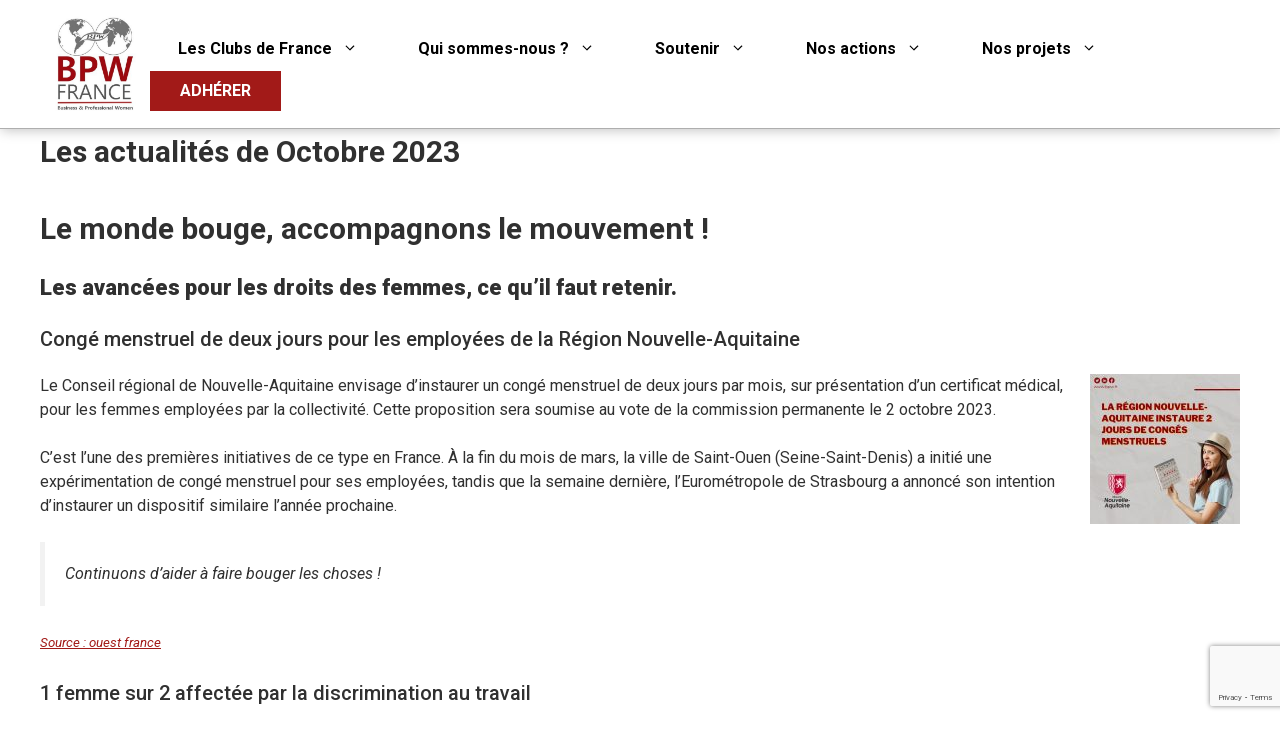

--- FILE ---
content_type: text/html; charset=UTF-8
request_url: https://bpw.fr/les-actualites-de-octobre-2023
body_size: 23412
content:
<!DOCTYPE html>
<html lang="fr-FR">
<head>
	<meta charset="UTF-8">
	<meta name='robots' content='index, follow, max-image-preview:large, max-snippet:-1, max-video-preview:-1' />

<!-- Social Warfare v4.5.6 https://warfareplugins.com - BEGINNING OF OUTPUT -->
<style>
	@font-face {
		font-family: "sw-icon-font";
		src:url("https://bpw.fr/wp-content/plugins/social-warfare/assets/fonts/sw-icon-font.eot?ver=4.5.6");
		src:url("https://bpw.fr/wp-content/plugins/social-warfare/assets/fonts/sw-icon-font.eot?ver=4.5.6#iefix") format("embedded-opentype"),
		url("https://bpw.fr/wp-content/plugins/social-warfare/assets/fonts/sw-icon-font.woff?ver=4.5.6") format("woff"),
		url("https://bpw.fr/wp-content/plugins/social-warfare/assets/fonts/sw-icon-font.ttf?ver=4.5.6") format("truetype"),
		url("https://bpw.fr/wp-content/plugins/social-warfare/assets/fonts/sw-icon-font.svg?ver=4.5.6#1445203416") format("svg");
		font-weight: normal;
		font-style: normal;
		font-display:block;
	}
</style>
<!-- Social Warfare v4.5.6 https://warfareplugins.com - END OF OUTPUT -->

<meta name="viewport" content="width=device-width, initial-scale=1">
	<!-- This site is optimized with the Yoast SEO plugin v26.5 - https://yoast.com/wordpress/plugins/seo/ -->
	<title>Les actualités de Octobre 2023 - BPW France</title>
	<link rel="canonical" href="https://bpw.fr/les-actualites-de-octobre-2023" />
	<meta property="og:locale" content="fr_FR" />
	<meta property="og:type" content="article" />
	<meta property="og:title" content="Les actualités de Octobre 2023 - BPW France" />
	<meta property="og:description" content="Le monde bouge, accompagnons le mouvement ! Les avancées pour les droits des femmes, ce qu&rsquo;il faut retenir. Congé menstruel de deux jours pour les employées de la Région Nouvelle-Aquitaine Le Conseil régional de Nouvelle-Aquitaine envisage d&rsquo;instaurer un congé menstruel de deux jours par mois, sur présentation d&rsquo;un certificat médical, pour les femmes employées par" />
	<meta property="og:url" content="https://bpw.fr/les-actualites-de-octobre-2023" />
	<meta property="og:site_name" content="BPW France" />
	<meta property="article:published_time" content="2023-10-08T08:36:53+00:00" />
	<meta property="article:modified_time" content="2023-10-08T08:42:15+00:00" />
	<meta property="og:image" content="https://bpw.fr/wp-content/uploads/2023/10/0910-150x150.jpg" />
	<meta name="author" content="mariefrance" />
	<meta name="twitter:card" content="summary_large_image" />
	<meta name="twitter:label1" content="Écrit par" />
	<meta name="twitter:data1" content="mariefrance" />
	<meta name="twitter:label2" content="Durée de lecture estimée" />
	<meta name="twitter:data2" content="2 minutes" />
	<script type="application/ld+json" class="yoast-schema-graph">{"@context":"https://schema.org","@graph":[{"@type":"Article","@id":"https://bpw.fr/les-actualites-de-octobre-2023#article","isPartOf":{"@id":"https://bpw.fr/les-actualites-de-octobre-2023"},"author":{"name":"mariefrance","@id":"https://bpw.fr/#/schema/person/65c2e66a35254e5e4bea7f838dbaf409"},"headline":"Les actualités de Octobre 2023","datePublished":"2023-10-08T08:36:53+00:00","dateModified":"2023-10-08T08:42:15+00:00","mainEntityOfPage":{"@id":"https://bpw.fr/les-actualites-de-octobre-2023"},"wordCount":258,"publisher":{"@id":"https://bpw.fr/#organization"},"image":{"@id":"https://bpw.fr/les-actualites-de-octobre-2023#primaryimage"},"thumbnailUrl":"https://bpw.fr/wp-content/uploads/2023/10/0910-150x150.jpg","keywords":["2023","bpwfrance","féminisme"],"articleSection":["Actualités","Femme","Haut Conseil de l'Egalité","projet","Women's"],"inLanguage":"fr-FR"},{"@type":"WebPage","@id":"https://bpw.fr/les-actualites-de-octobre-2023","url":"https://bpw.fr/les-actualites-de-octobre-2023","name":"Les actualités de Octobre 2023 - BPW France","isPartOf":{"@id":"https://bpw.fr/#website"},"primaryImageOfPage":{"@id":"https://bpw.fr/les-actualites-de-octobre-2023#primaryimage"},"image":{"@id":"https://bpw.fr/les-actualites-de-octobre-2023#primaryimage"},"thumbnailUrl":"https://bpw.fr/wp-content/uploads/2023/10/0910-150x150.jpg","datePublished":"2023-10-08T08:36:53+00:00","dateModified":"2023-10-08T08:42:15+00:00","breadcrumb":{"@id":"https://bpw.fr/les-actualites-de-octobre-2023#breadcrumb"},"inLanguage":"fr-FR","potentialAction":[{"@type":"ReadAction","target":["https://bpw.fr/les-actualites-de-octobre-2023"]}]},{"@type":"ImageObject","inLanguage":"fr-FR","@id":"https://bpw.fr/les-actualites-de-octobre-2023#primaryimage","url":"https://bpw.fr/wp-content/uploads/2023/10/0910.jpg","contentUrl":"https://bpw.fr/wp-content/uploads/2023/10/0910.jpg","width":1080,"height":1080},{"@type":"BreadcrumbList","@id":"https://bpw.fr/les-actualites-de-octobre-2023#breadcrumb","itemListElement":[{"@type":"ListItem","position":1,"name":"Accueil","item":"https://bpw.fr/"},{"@type":"ListItem","position":2,"name":"Les actualités de Octobre 2023"}]},{"@type":"WebSite","@id":"https://bpw.fr/#website","url":"https://bpw.fr/","name":"BPW France","description":"","publisher":{"@id":"https://bpw.fr/#organization"},"potentialAction":[{"@type":"SearchAction","target":{"@type":"EntryPoint","urlTemplate":"https://bpw.fr/?s={search_term_string}"},"query-input":{"@type":"PropertyValueSpecification","valueRequired":true,"valueName":"search_term_string"}}],"inLanguage":"fr-FR"},{"@type":"Organization","@id":"https://bpw.fr/#organization","name":"BPW France","url":"https://bpw.fr/","logo":{"@type":"ImageObject","inLanguage":"fr-FR","@id":"https://bpw.fr/#/schema/logo/image/","url":"https://bpw.fr/wp-content/uploads/2022/05/BPW-1.jpg","contentUrl":"https://bpw.fr/wp-content/uploads/2022/05/BPW-1.jpg","width":396,"height":396,"caption":"BPW France"},"image":{"@id":"https://bpw.fr/#/schema/logo/image/"}},{"@type":"Person","@id":"https://bpw.fr/#/schema/person/65c2e66a35254e5e4bea7f838dbaf409","name":"mariefrance","url":"https://bpw.fr/author/mariefrance"}]}</script>
	<!-- / Yoast SEO plugin. -->


<link rel='dns-prefetch' href='//maxcdn.bootstrapcdn.com' />
<link rel='dns-prefetch' href='//www.googletagmanager.com' />
<link href='https://fonts.gstatic.com' crossorigin rel='preconnect' />
<link href='https://fonts.googleapis.com' crossorigin rel='preconnect' />
<link rel="alternate" type="application/rss+xml" title="BPW France &raquo; Flux" href="https://bpw.fr/feed" />
<link rel="alternate" type="application/rss+xml" title="BPW France &raquo; Flux des commentaires" href="https://bpw.fr/comments/feed" />
<link rel="alternate" title="oEmbed (JSON)" type="application/json+oembed" href="https://bpw.fr/wp-json/oembed/1.0/embed?url=https%3A%2F%2Fbpw.fr%2Fles-actualites-de-octobre-2023" />
<link rel="alternate" title="oEmbed (XML)" type="text/xml+oembed" href="https://bpw.fr/wp-json/oembed/1.0/embed?url=https%3A%2F%2Fbpw.fr%2Fles-actualites-de-octobre-2023&#038;format=xml" />
<style id='wp-img-auto-sizes-contain-inline-css'>
img:is([sizes=auto i],[sizes^="auto," i]){contain-intrinsic-size:3000px 1500px}
/*# sourceURL=wp-img-auto-sizes-contain-inline-css */
</style>
<link rel='stylesheet' id='vc_extensions_ump_notify_admin-css' href='https://bpw.fr/wp-content/plugins/vc-extensions-ump/css/admin_icon.css?ver=6.9' media='all' />
<link rel='stylesheet' id='social-warfare-block-css-css' href='https://bpw.fr/wp-content/plugins/social-warfare/assets/js/post-editor/dist/blocks.style.build.css?ver=6.9' media='all' />
<style id='wp-emoji-styles-inline-css'>

	img.wp-smiley, img.emoji {
		display: inline !important;
		border: none !important;
		box-shadow: none !important;
		height: 1em !important;
		width: 1em !important;
		margin: 0 0.07em !important;
		vertical-align: -0.1em !important;
		background: none !important;
		padding: 0 !important;
	}
/*# sourceURL=wp-emoji-styles-inline-css */
</style>
<style id='wp-block-library-inline-css'>
:root{--wp-block-synced-color:#7a00df;--wp-block-synced-color--rgb:122,0,223;--wp-bound-block-color:var(--wp-block-synced-color);--wp-editor-canvas-background:#ddd;--wp-admin-theme-color:#007cba;--wp-admin-theme-color--rgb:0,124,186;--wp-admin-theme-color-darker-10:#006ba1;--wp-admin-theme-color-darker-10--rgb:0,107,160.5;--wp-admin-theme-color-darker-20:#005a87;--wp-admin-theme-color-darker-20--rgb:0,90,135;--wp-admin-border-width-focus:2px}@media (min-resolution:192dpi){:root{--wp-admin-border-width-focus:1.5px}}.wp-element-button{cursor:pointer}:root .has-very-light-gray-background-color{background-color:#eee}:root .has-very-dark-gray-background-color{background-color:#313131}:root .has-very-light-gray-color{color:#eee}:root .has-very-dark-gray-color{color:#313131}:root .has-vivid-green-cyan-to-vivid-cyan-blue-gradient-background{background:linear-gradient(135deg,#00d084,#0693e3)}:root .has-purple-crush-gradient-background{background:linear-gradient(135deg,#34e2e4,#4721fb 50%,#ab1dfe)}:root .has-hazy-dawn-gradient-background{background:linear-gradient(135deg,#faaca8,#dad0ec)}:root .has-subdued-olive-gradient-background{background:linear-gradient(135deg,#fafae1,#67a671)}:root .has-atomic-cream-gradient-background{background:linear-gradient(135deg,#fdd79a,#004a59)}:root .has-nightshade-gradient-background{background:linear-gradient(135deg,#330968,#31cdcf)}:root .has-midnight-gradient-background{background:linear-gradient(135deg,#020381,#2874fc)}:root{--wp--preset--font-size--normal:16px;--wp--preset--font-size--huge:42px}.has-regular-font-size{font-size:1em}.has-larger-font-size{font-size:2.625em}.has-normal-font-size{font-size:var(--wp--preset--font-size--normal)}.has-huge-font-size{font-size:var(--wp--preset--font-size--huge)}.has-text-align-center{text-align:center}.has-text-align-left{text-align:left}.has-text-align-right{text-align:right}.has-fit-text{white-space:nowrap!important}#end-resizable-editor-section{display:none}.aligncenter{clear:both}.items-justified-left{justify-content:flex-start}.items-justified-center{justify-content:center}.items-justified-right{justify-content:flex-end}.items-justified-space-between{justify-content:space-between}.screen-reader-text{border:0;clip-path:inset(50%);height:1px;margin:-1px;overflow:hidden;padding:0;position:absolute;width:1px;word-wrap:normal!important}.screen-reader-text:focus{background-color:#ddd;clip-path:none;color:#444;display:block;font-size:1em;height:auto;left:5px;line-height:normal;padding:15px 23px 14px;text-decoration:none;top:5px;width:auto;z-index:100000}html :where(.has-border-color){border-style:solid}html :where([style*=border-top-color]){border-top-style:solid}html :where([style*=border-right-color]){border-right-style:solid}html :where([style*=border-bottom-color]){border-bottom-style:solid}html :where([style*=border-left-color]){border-left-style:solid}html :where([style*=border-width]){border-style:solid}html :where([style*=border-top-width]){border-top-style:solid}html :where([style*=border-right-width]){border-right-style:solid}html :where([style*=border-bottom-width]){border-bottom-style:solid}html :where([style*=border-left-width]){border-left-style:solid}html :where(img[class*=wp-image-]){height:auto;max-width:100%}:where(figure){margin:0 0 1em}html :where(.is-position-sticky){--wp-admin--admin-bar--position-offset:var(--wp-admin--admin-bar--height,0px)}@media screen and (max-width:600px){html :where(.is-position-sticky){--wp-admin--admin-bar--position-offset:0px}}

/*# sourceURL=wp-block-library-inline-css */
</style><style id='global-styles-inline-css'>
:root{--wp--preset--aspect-ratio--square: 1;--wp--preset--aspect-ratio--4-3: 4/3;--wp--preset--aspect-ratio--3-4: 3/4;--wp--preset--aspect-ratio--3-2: 3/2;--wp--preset--aspect-ratio--2-3: 2/3;--wp--preset--aspect-ratio--16-9: 16/9;--wp--preset--aspect-ratio--9-16: 9/16;--wp--preset--color--black: #000000;--wp--preset--color--cyan-bluish-gray: #abb8c3;--wp--preset--color--white: #ffffff;--wp--preset--color--pale-pink: #f78da7;--wp--preset--color--vivid-red: #cf2e2e;--wp--preset--color--luminous-vivid-orange: #ff6900;--wp--preset--color--luminous-vivid-amber: #fcb900;--wp--preset--color--light-green-cyan: #7bdcb5;--wp--preset--color--vivid-green-cyan: #00d084;--wp--preset--color--pale-cyan-blue: #8ed1fc;--wp--preset--color--vivid-cyan-blue: #0693e3;--wp--preset--color--vivid-purple: #9b51e0;--wp--preset--color--contrast: var(--contrast);--wp--preset--color--contrast-2: var(--contrast-2);--wp--preset--color--contrast-3: var(--contrast-3);--wp--preset--color--base: var(--base);--wp--preset--color--base-2: var(--base-2);--wp--preset--color--base-3: var(--base-3);--wp--preset--gradient--vivid-cyan-blue-to-vivid-purple: linear-gradient(135deg,rgb(6,147,227) 0%,rgb(155,81,224) 100%);--wp--preset--gradient--light-green-cyan-to-vivid-green-cyan: linear-gradient(135deg,rgb(122,220,180) 0%,rgb(0,208,130) 100%);--wp--preset--gradient--luminous-vivid-amber-to-luminous-vivid-orange: linear-gradient(135deg,rgb(252,185,0) 0%,rgb(255,105,0) 100%);--wp--preset--gradient--luminous-vivid-orange-to-vivid-red: linear-gradient(135deg,rgb(255,105,0) 0%,rgb(207,46,46) 100%);--wp--preset--gradient--very-light-gray-to-cyan-bluish-gray: linear-gradient(135deg,rgb(238,238,238) 0%,rgb(169,184,195) 100%);--wp--preset--gradient--cool-to-warm-spectrum: linear-gradient(135deg,rgb(74,234,220) 0%,rgb(151,120,209) 20%,rgb(207,42,186) 40%,rgb(238,44,130) 60%,rgb(251,105,98) 80%,rgb(254,248,76) 100%);--wp--preset--gradient--blush-light-purple: linear-gradient(135deg,rgb(255,206,236) 0%,rgb(152,150,240) 100%);--wp--preset--gradient--blush-bordeaux: linear-gradient(135deg,rgb(254,205,165) 0%,rgb(254,45,45) 50%,rgb(107,0,62) 100%);--wp--preset--gradient--luminous-dusk: linear-gradient(135deg,rgb(255,203,112) 0%,rgb(199,81,192) 50%,rgb(65,88,208) 100%);--wp--preset--gradient--pale-ocean: linear-gradient(135deg,rgb(255,245,203) 0%,rgb(182,227,212) 50%,rgb(51,167,181) 100%);--wp--preset--gradient--electric-grass: linear-gradient(135deg,rgb(202,248,128) 0%,rgb(113,206,126) 100%);--wp--preset--gradient--midnight: linear-gradient(135deg,rgb(2,3,129) 0%,rgb(40,116,252) 100%);--wp--preset--font-size--small: 13px;--wp--preset--font-size--medium: 20px;--wp--preset--font-size--large: 36px;--wp--preset--font-size--x-large: 42px;--wp--preset--spacing--20: 0.44rem;--wp--preset--spacing--30: 0.67rem;--wp--preset--spacing--40: 1rem;--wp--preset--spacing--50: 1.5rem;--wp--preset--spacing--60: 2.25rem;--wp--preset--spacing--70: 3.38rem;--wp--preset--spacing--80: 5.06rem;--wp--preset--shadow--natural: 6px 6px 9px rgba(0, 0, 0, 0.2);--wp--preset--shadow--deep: 12px 12px 50px rgba(0, 0, 0, 0.4);--wp--preset--shadow--sharp: 6px 6px 0px rgba(0, 0, 0, 0.2);--wp--preset--shadow--outlined: 6px 6px 0px -3px rgb(255, 255, 255), 6px 6px rgb(0, 0, 0);--wp--preset--shadow--crisp: 6px 6px 0px rgb(0, 0, 0);}:where(.is-layout-flex){gap: 0.5em;}:where(.is-layout-grid){gap: 0.5em;}body .is-layout-flex{display: flex;}.is-layout-flex{flex-wrap: wrap;align-items: center;}.is-layout-flex > :is(*, div){margin: 0;}body .is-layout-grid{display: grid;}.is-layout-grid > :is(*, div){margin: 0;}:where(.wp-block-columns.is-layout-flex){gap: 2em;}:where(.wp-block-columns.is-layout-grid){gap: 2em;}:where(.wp-block-post-template.is-layout-flex){gap: 1.25em;}:where(.wp-block-post-template.is-layout-grid){gap: 1.25em;}.has-black-color{color: var(--wp--preset--color--black) !important;}.has-cyan-bluish-gray-color{color: var(--wp--preset--color--cyan-bluish-gray) !important;}.has-white-color{color: var(--wp--preset--color--white) !important;}.has-pale-pink-color{color: var(--wp--preset--color--pale-pink) !important;}.has-vivid-red-color{color: var(--wp--preset--color--vivid-red) !important;}.has-luminous-vivid-orange-color{color: var(--wp--preset--color--luminous-vivid-orange) !important;}.has-luminous-vivid-amber-color{color: var(--wp--preset--color--luminous-vivid-amber) !important;}.has-light-green-cyan-color{color: var(--wp--preset--color--light-green-cyan) !important;}.has-vivid-green-cyan-color{color: var(--wp--preset--color--vivid-green-cyan) !important;}.has-pale-cyan-blue-color{color: var(--wp--preset--color--pale-cyan-blue) !important;}.has-vivid-cyan-blue-color{color: var(--wp--preset--color--vivid-cyan-blue) !important;}.has-vivid-purple-color{color: var(--wp--preset--color--vivid-purple) !important;}.has-black-background-color{background-color: var(--wp--preset--color--black) !important;}.has-cyan-bluish-gray-background-color{background-color: var(--wp--preset--color--cyan-bluish-gray) !important;}.has-white-background-color{background-color: var(--wp--preset--color--white) !important;}.has-pale-pink-background-color{background-color: var(--wp--preset--color--pale-pink) !important;}.has-vivid-red-background-color{background-color: var(--wp--preset--color--vivid-red) !important;}.has-luminous-vivid-orange-background-color{background-color: var(--wp--preset--color--luminous-vivid-orange) !important;}.has-luminous-vivid-amber-background-color{background-color: var(--wp--preset--color--luminous-vivid-amber) !important;}.has-light-green-cyan-background-color{background-color: var(--wp--preset--color--light-green-cyan) !important;}.has-vivid-green-cyan-background-color{background-color: var(--wp--preset--color--vivid-green-cyan) !important;}.has-pale-cyan-blue-background-color{background-color: var(--wp--preset--color--pale-cyan-blue) !important;}.has-vivid-cyan-blue-background-color{background-color: var(--wp--preset--color--vivid-cyan-blue) !important;}.has-vivid-purple-background-color{background-color: var(--wp--preset--color--vivid-purple) !important;}.has-black-border-color{border-color: var(--wp--preset--color--black) !important;}.has-cyan-bluish-gray-border-color{border-color: var(--wp--preset--color--cyan-bluish-gray) !important;}.has-white-border-color{border-color: var(--wp--preset--color--white) !important;}.has-pale-pink-border-color{border-color: var(--wp--preset--color--pale-pink) !important;}.has-vivid-red-border-color{border-color: var(--wp--preset--color--vivid-red) !important;}.has-luminous-vivid-orange-border-color{border-color: var(--wp--preset--color--luminous-vivid-orange) !important;}.has-luminous-vivid-amber-border-color{border-color: var(--wp--preset--color--luminous-vivid-amber) !important;}.has-light-green-cyan-border-color{border-color: var(--wp--preset--color--light-green-cyan) !important;}.has-vivid-green-cyan-border-color{border-color: var(--wp--preset--color--vivid-green-cyan) !important;}.has-pale-cyan-blue-border-color{border-color: var(--wp--preset--color--pale-cyan-blue) !important;}.has-vivid-cyan-blue-border-color{border-color: var(--wp--preset--color--vivid-cyan-blue) !important;}.has-vivid-purple-border-color{border-color: var(--wp--preset--color--vivid-purple) !important;}.has-vivid-cyan-blue-to-vivid-purple-gradient-background{background: var(--wp--preset--gradient--vivid-cyan-blue-to-vivid-purple) !important;}.has-light-green-cyan-to-vivid-green-cyan-gradient-background{background: var(--wp--preset--gradient--light-green-cyan-to-vivid-green-cyan) !important;}.has-luminous-vivid-amber-to-luminous-vivid-orange-gradient-background{background: var(--wp--preset--gradient--luminous-vivid-amber-to-luminous-vivid-orange) !important;}.has-luminous-vivid-orange-to-vivid-red-gradient-background{background: var(--wp--preset--gradient--luminous-vivid-orange-to-vivid-red) !important;}.has-very-light-gray-to-cyan-bluish-gray-gradient-background{background: var(--wp--preset--gradient--very-light-gray-to-cyan-bluish-gray) !important;}.has-cool-to-warm-spectrum-gradient-background{background: var(--wp--preset--gradient--cool-to-warm-spectrum) !important;}.has-blush-light-purple-gradient-background{background: var(--wp--preset--gradient--blush-light-purple) !important;}.has-blush-bordeaux-gradient-background{background: var(--wp--preset--gradient--blush-bordeaux) !important;}.has-luminous-dusk-gradient-background{background: var(--wp--preset--gradient--luminous-dusk) !important;}.has-pale-ocean-gradient-background{background: var(--wp--preset--gradient--pale-ocean) !important;}.has-electric-grass-gradient-background{background: var(--wp--preset--gradient--electric-grass) !important;}.has-midnight-gradient-background{background: var(--wp--preset--gradient--midnight) !important;}.has-small-font-size{font-size: var(--wp--preset--font-size--small) !important;}.has-medium-font-size{font-size: var(--wp--preset--font-size--medium) !important;}.has-large-font-size{font-size: var(--wp--preset--font-size--large) !important;}.has-x-large-font-size{font-size: var(--wp--preset--font-size--x-large) !important;}
/*# sourceURL=global-styles-inline-css */
</style>

<style id='classic-theme-styles-inline-css'>
/*! This file is auto-generated */
.wp-block-button__link{color:#fff;background-color:#32373c;border-radius:9999px;box-shadow:none;text-decoration:none;padding:calc(.667em + 2px) calc(1.333em + 2px);font-size:1.125em}.wp-block-file__button{background:#32373c;color:#fff;text-decoration:none}
/*# sourceURL=/wp-includes/css/classic-themes.min.css */
</style>
<link rel='stylesheet' id='contact-form-7-css' href='https://bpw.fr/wp-content/plugins/contact-form-7/includes/css/styles.css?ver=6.1.4' media='all' />
<link rel='stylesheet' id='cff-css' href='https://bpw.fr/wp-content/plugins/custom-facebook-feed/assets/css/cff-style.min.css?ver=4.3.4' media='all' />
<link rel='stylesheet' id='sb-font-awesome-css' href='https://maxcdn.bootstrapcdn.com/font-awesome/4.7.0/css/font-awesome.min.css?ver=6.9' media='all' />
<link rel='stylesheet' id='social_warfare-css' href='https://bpw.fr/wp-content/plugins/social-warfare/assets/css/style.min.css?ver=4.5.6' media='all' />
<link rel='stylesheet' id='generate-style-css' href='https://bpw.fr/wp-content/themes/generatepress/assets/css/main.min.css?ver=3.6.0' media='all' />
<style id='generate-style-inline-css'>
body{background-color:#ffffff;color:#303030;}a{color:#A21A18;}a{text-decoration:underline;}.entry-title a, .site-branding a, a.button, .wp-block-button__link, .main-navigation a{text-decoration:none;}a:hover, a:focus, a:active{color:#A21A18;}.grid-container{max-width:2000px;}.wp-block-group__inner-container{max-width:2000px;margin-left:auto;margin-right:auto;}@media (max-width: 1220px) and (min-width: 771px){.inside-header{display:flex;flex-direction:column;align-items:center;}.site-logo, .site-branding{margin-bottom:1.5em;}#site-navigation{margin:0 auto;}.header-widget{margin-top:1.5em;}}.site-header .header-image{width:110px;}:root{--contrast:#000000;--contrast-2:#575760;--contrast-3:#b2b2be;--base:#f0f0f0;--base-2:#f7f8f9;--base-3:#ffffff;}:root .has-contrast-color{color:var(--contrast);}:root .has-contrast-background-color{background-color:var(--contrast);}:root .has-contrast-2-color{color:var(--contrast-2);}:root .has-contrast-2-background-color{background-color:var(--contrast-2);}:root .has-contrast-3-color{color:var(--contrast-3);}:root .has-contrast-3-background-color{background-color:var(--contrast-3);}:root .has-base-color{color:var(--base);}:root .has-base-background-color{background-color:var(--base);}:root .has-base-2-color{color:var(--base-2);}:root .has-base-2-background-color{background-color:var(--base-2);}:root .has-base-3-color{color:var(--base-3);}:root .has-base-3-background-color{background-color:var(--base-3);}body, button, input, select, textarea{font-family:Roboto, sans-serif;font-size:16px;}@media (max-width:768px){body, button, input, select, textarea{font-size:14px;}body{line-height:1.5;}}.main-navigation a, .main-navigation .menu-toggle, .main-navigation .menu-bar-items{font-family:Roboto, sans-serif;font-weight:700;font-size:16px;}@media (max-width:768px){.main-navigation a, .main-navigation .menu-toggle, .main-navigation .menu-bar-items{font-size:15px;}}h1{font-family:Roboto, sans-serif;font-weight:bold;font-size:30px;line-height:1.5em;}@media (max-width: 1024px){h1{font-size:26px;}}@media (max-width:768px){h1{font-size:18px;line-height:1.5em;}}h2{font-family:Roboto, sans-serif;font-weight:900;font-size:22px;line-height:1.5em;}@media (max-width: 1024px){h2{font-size:18px;}}@media (max-width:768px){h2{font-size:15px;}}h3{font-family:Roboto, sans-serif;font-weight:500;font-size:20px;line-height:1.5em;}@media (max-width: 1024px){h3{font-size:18px;}}@media (max-width:768px){h3{font-size:15px;line-height:1.5em;}}h4{font-family:Roboto, sans-serif;font-weight:500;font-size:18px;line-height:1.5em;}@media (max-width:768px){h4{font-size:16px;}}.top-bar{background-color:#636363;color:#ffffff;}.top-bar a{color:#ffffff;}.top-bar a:hover{color:#303030;}.site-header{background-color:#ffffff;}.main-title a,.main-title a:hover{color:#000000;}.site-description{color:var(--contrast-2);}.main-navigation,.main-navigation ul ul{background-color:var(--base-3);}.main-navigation .main-nav ul li a, .main-navigation .menu-toggle, .main-navigation .menu-bar-items{color:#000000;}.main-navigation .main-nav ul li:not([class*="current-menu-"]):hover > a, .main-navigation .main-nav ul li:not([class*="current-menu-"]):focus > a, .main-navigation .main-nav ul li.sfHover:not([class*="current-menu-"]) > a, .main-navigation .menu-bar-item:hover > a, .main-navigation .menu-bar-item.sfHover > a{color:#A21A18;}button.menu-toggle:hover,button.menu-toggle:focus{color:#000000;}.main-navigation .main-nav ul li[class*="current-menu-"] > a{color:#A21A18;}.navigation-search input[type="search"],.navigation-search input[type="search"]:active, .navigation-search input[type="search"]:focus, .main-navigation .main-nav ul li.search-item.active > a, .main-navigation .menu-bar-items .search-item.active > a{color:#A21A18;}.main-navigation ul ul{background-color:var(--base-3);}.separate-containers .inside-article, .separate-containers .comments-area, .separate-containers .page-header, .one-container .container, .separate-containers .paging-navigation, .inside-page-header{color:#303030;background-color:var(--base-3);}.entry-title a{color:var(--contrast);}.entry-title a:hover{color:var(--contrast-2);}.entry-meta{color:var(--contrast-2);}.sidebar .widget{background-color:var(--base-3);}.footer-widgets{background-color:var(--base-3);}.site-info{background-color:var(--base-3);}input[type="text"],input[type="email"],input[type="url"],input[type="password"],input[type="search"],input[type="tel"],input[type="number"],textarea,select{color:var(--contrast);background-color:var(--base-2);border-color:var(--base);}input[type="text"]:focus,input[type="email"]:focus,input[type="url"]:focus,input[type="password"]:focus,input[type="search"]:focus,input[type="tel"]:focus,input[type="number"]:focus,textarea:focus,select:focus{color:var(--contrast);background-color:var(--base-2);border-color:var(--contrast-3);}button,html input[type="button"],input[type="reset"],input[type="submit"],a.button,a.wp-block-button__link:not(.has-background){color:var(--base-3);background-color:#A21A18;}button:hover,html input[type="button"]:hover,input[type="reset"]:hover,input[type="submit"]:hover,a.button:hover,button:focus,html input[type="button"]:focus,input[type="reset"]:focus,input[type="submit"]:focus,a.button:focus,a.wp-block-button__link:not(.has-background):active,a.wp-block-button__link:not(.has-background):focus,a.wp-block-button__link:not(.has-background):hover{color:#A21A18;background-color:var(--base-3);}a.generate-back-to-top{background-color:rgba( 0,0,0,0.4 );color:#ffffff;}a.generate-back-to-top:hover,a.generate-back-to-top:focus{background-color:rgba( 0,0,0,0.6 );color:#ffffff;}:root{--gp-search-modal-bg-color:var(--base-3);--gp-search-modal-text-color:var(--contrast);--gp-search-modal-overlay-bg-color:rgba(0,0,0,0.2);}@media (max-width: 770px){.main-navigation .menu-bar-item:hover > a, .main-navigation .menu-bar-item.sfHover > a{background:none;color:#000000;}}.inside-header{padding:20px 5px 20px 5px;}.nav-below-header .main-navigation .inside-navigation.grid-container, .nav-above-header .main-navigation .inside-navigation.grid-container{padding:0px 25px 0px 25px;}.separate-containers .inside-article, .separate-containers .comments-area, .separate-containers .page-header, .separate-containers .paging-navigation, .one-container .site-content, .inside-page-header{padding:0px 40px 10px 40px;}.site-main .wp-block-group__inner-container{padding:0px 40px 10px 40px;}.separate-containers .paging-navigation{padding-top:20px;padding-bottom:20px;}.entry-content .alignwide, body:not(.no-sidebar) .entry-content .alignfull{margin-left:-40px;width:calc(100% + 80px);max-width:calc(100% + 80px);}.one-container.archive .post:not(:last-child):not(.is-loop-template-item), .one-container.blog .post:not(:last-child):not(.is-loop-template-item){padding-bottom:10px;}.main-navigation .main-nav ul li a,.menu-toggle,.main-navigation .menu-bar-item > a{padding-left:30px;padding-right:30px;line-height:40px;}.main-navigation .main-nav ul ul li a{padding:15px 30px 15px 30px;}.main-navigation ul ul{width:220px;}.navigation-search input[type="search"]{height:40px;}.rtl .menu-item-has-children .dropdown-menu-toggle{padding-left:30px;}.menu-item-has-children .dropdown-menu-toggle{padding-right:30px;}.menu-item-has-children ul .dropdown-menu-toggle{padding-top:15px;padding-bottom:15px;margin-top:-15px;}.rtl .main-navigation .main-nav ul li.menu-item-has-children > a{padding-right:30px;}@media (max-width:768px){.separate-containers .inside-article, .separate-containers .comments-area, .separate-containers .page-header, .separate-containers .paging-navigation, .one-container .site-content, .inside-page-header{padding:0px 15px 0px 15px;}.site-main .wp-block-group__inner-container{padding:0px 15px 0px 15px;}.inside-top-bar{padding-right:30px;padding-left:30px;}.inside-header{padding-top:5px;padding-right:5px;padding-bottom:5px;padding-left:5px;}.widget-area .widget{padding-top:30px;padding-right:30px;padding-bottom:30px;padding-left:30px;}.footer-widgets-container{padding-top:30px;padding-right:30px;padding-bottom:30px;padding-left:30px;}.inside-site-info{padding-right:30px;padding-left:30px;}.entry-content .alignwide, body:not(.no-sidebar) .entry-content .alignfull{margin-left:-15px;width:calc(100% + 30px);max-width:calc(100% + 30px);}.one-container .site-main .paging-navigation{margin-bottom:20px;}}/* End cached CSS */.is-right-sidebar{width:30%;}.is-left-sidebar{width:30%;}.site-content .content-area{width:100%;}@media (max-width: 770px){.main-navigation .menu-toggle,.sidebar-nav-mobile:not(#sticky-placeholder){display:block;}.main-navigation ul,.gen-sidebar-nav,.main-navigation:not(.slideout-navigation):not(.toggled) .main-nav > ul,.has-inline-mobile-toggle #site-navigation .inside-navigation > *:not(.navigation-search):not(.main-nav){display:none;}.nav-align-right .inside-navigation,.nav-align-center .inside-navigation{justify-content:space-between;}.has-inline-mobile-toggle .mobile-menu-control-wrapper{display:flex;flex-wrap:wrap;}.has-inline-mobile-toggle .inside-header{flex-direction:row;text-align:left;flex-wrap:wrap;}.has-inline-mobile-toggle .header-widget,.has-inline-mobile-toggle #site-navigation{flex-basis:100%;}.nav-float-left .has-inline-mobile-toggle #site-navigation{order:10;}}
.dynamic-author-image-rounded{border-radius:100%;}.dynamic-featured-image, .dynamic-author-image{vertical-align:middle;}.one-container.blog .dynamic-content-template:not(:last-child), .one-container.archive .dynamic-content-template:not(:last-child){padding-bottom:0px;}.dynamic-entry-excerpt > p:last-child{margin-bottom:0px;}
.main-navigation .main-nav ul li a,.menu-toggle,.main-navigation .menu-bar-item > a{transition: line-height 300ms ease}.main-navigation.toggled .main-nav > ul{background-color: var(--base-3)}.sticky-enabled .gen-sidebar-nav.is_stuck .main-navigation {margin-bottom: 0px;}.sticky-enabled .gen-sidebar-nav.is_stuck {z-index: 500;}.sticky-enabled .main-navigation.is_stuck {box-shadow: 0 2px 2px -2px rgba(0, 0, 0, .2);}.navigation-stick:not(.gen-sidebar-nav) {left: 0;right: 0;width: 100% !important;}@media (max-width: 770px){#sticky-placeholder{height:0;overflow:hidden;}.has-inline-mobile-toggle #site-navigation.toggled{margin-top:0;}.has-inline-mobile-menu #site-navigation.toggled .main-nav > ul{top:1.5em;}}.nav-float-right .navigation-stick {width: 100% !important;left: 0;}.nav-float-right .navigation-stick .navigation-branding {margin-right: auto;}.main-navigation.has-sticky-branding:not(.grid-container) .inside-navigation:not(.grid-container) .navigation-branding{margin-left: 10px;}.main-navigation.navigation-stick.has-sticky-branding .inside-navigation.grid-container{padding-left:5px;padding-right:5px;}@media (max-width:768px){.main-navigation.navigation-stick.has-sticky-branding .inside-navigation.grid-container{padding-left:0;padding-right:0;}}
@media (max-width: 1024px),(min-width:1025px){.main-navigation.sticky-navigation-transition .main-nav > ul > li > a,.sticky-navigation-transition .menu-toggle,.main-navigation.sticky-navigation-transition .menu-bar-item > a, .sticky-navigation-transition .navigation-branding .main-title{line-height:40px;}.main-navigation.sticky-navigation-transition .site-logo img, .main-navigation.sticky-navigation-transition .navigation-search input[type="search"], .main-navigation.sticky-navigation-transition .navigation-branding img{height:40px;}}
/*# sourceURL=generate-style-inline-css */
</style>
<link rel='stylesheet' id='generate-google-fonts-css' href='https://fonts.googleapis.com/css?family=Lato%3A100%2C100italic%2C300%2C300italic%2Cregular%2Citalic%2C700%2C700italic%2C900%2C900italic%7CDays+One%3Aregular%7CRoboto%3A100%2C100italic%2C300%2C300italic%2Cregular%2Citalic%2C500%2C500italic%2C700%2C700italic%2C900%2C900italic&#038;display=swap&#038;ver=3.6.0' media='all' />
<link rel='stylesheet' id='wp_mailjet_form_builder_widget-widget-front-styles-css' href='https://bpw.fr/wp-content/plugins/mailjet-for-wordpress/src/widgetformbuilder/css/front-widget.css?ver=6.1.6' media='all' />
<link rel='stylesheet' id='dashicons-css' href='https://bpw.fr/wp-includes/css/dashicons.min.css?ver=6.9' media='all' />
<link rel='stylesheet' id='my-calendar-lists-css' href='https://bpw.fr/wp-content/plugins/my-calendar/css/list-presets.css?ver=3.6.17' media='all' />
<link rel='stylesheet' id='my-calendar-reset-css' href='https://bpw.fr/wp-content/plugins/my-calendar/css/reset.css?ver=3.6.17' media='all' />
<link rel='stylesheet' id='my-calendar-style-css' href='https://bpw.fr/wp-content/plugins/my-calendar/styles/twentytwentytwo.css?ver=3.6.17-twentytwentytwo-css' media='all' />
<style id='my-calendar-style-inline-css'>

/* Styles by My Calendar - Joe Dolson https://www.joedolson.com/ */

.my-calendar-modal .event-title svg { background-color: #ffffcc; padding: 3px; }
.mc-main .mc_general .event-title, .mc-main .mc_general .event-title a { background: #ffffcc !important; color: #000000 !important; }
.mc-main .mc_general .event-title button { background: #ffffcc !important; color: #000000 !important; }
.mc-main .mc_general .event-title a:hover, .mc-main .mc_general .event-title a:focus { background: #ffffff !important;}
.mc-main .mc_general .event-title button:hover, .mc-main .mc_general .event-title button:focus { background: #ffffff !important;}
.mc-main, .mc-event, .my-calendar-modal, .my-calendar-modal-overlay, .mc-event-list {--primary-dark: #313233; --primary-light: #fff; --secondary-light: #fff; --secondary-dark: #000; --highlight-dark: #666; --highlight-light: #efefef; --close-button: #b32d2e; --search-highlight-bg: #f5e6ab; --navbar-background: transparent; --nav-button-bg: #fff; --nav-button-color: #313233; --nav-button-border: #313233; --nav-input-border: #313233; --nav-input-background: #fff; --nav-input-color: #313233; --grid-cell-border: #0000001f; --grid-header-border: #313233; --grid-header-color: #313233; --grid-weekend-color: #313233; --grid-header-bg: transparent; --grid-weekend-bg: transparent; --grid-cell-background: transparent; --current-day-border: #313233; --current-day-color: #313233; --current-day-bg: transparent; --date-has-events-bg: #313233; --date-has-events-color: #f6f7f7; --calendar-heading: clamp( 1.125rem, 24px, 2.5rem ); --event-title: clamp( 1.25rem, 24px, 2.5rem ); --grid-date: 16px; --grid-date-heading: clamp( .75rem, 16px, 1.5rem ); --modal-title: 1.5rem; --navigation-controls: clamp( .75rem, 16px, 1.5rem ); --card-heading: 1.125rem; --list-date: 1.25rem; --author-card: clamp( .75rem, 14px, 1.5rem); --single-event-title: clamp( 1.25rem, 24px, 2.5rem ); --mini-time-text: clamp( .75rem, 14px 1.25rem ); --list-event-date: 1.25rem; --list-event-title: 1.2rem; --grid-max-width: 1260px; --list-preset-border-color: #000000; --list-preset-stripe-background: rgba( 0,0,0,.04 ); --list-preset-date-badge-background: #000; --list-preset-date-badge-color: #fff; --list-preset-background: transparent; --category-mc_general: #ffffcc; }
/*# sourceURL=my-calendar-style-inline-css */
</style>
<link rel='stylesheet' id='bsf-Defaults-css' href='https://bpw.fr/wp-content/uploads/smile_fonts/Defaults/Defaults.css?ver=3.21.2' media='all' />
<link rel='stylesheet' id='generate-navigation-branding-css' href='https://bpw.fr/wp-content/plugins/gp-premium/menu-plus/functions/css/navigation-branding-flex.min.css?ver=2.5.5' media='all' />
<style id='generate-navigation-branding-inline-css'>
.main-navigation.has-branding .inside-navigation.grid-container, .main-navigation.has-branding.grid-container .inside-navigation:not(.grid-container){padding:0px 40px 0px 40px;}.main-navigation.has-branding:not(.grid-container) .inside-navigation:not(.grid-container) .navigation-branding{margin-left:10px;}.main-navigation .sticky-navigation-logo, .main-navigation.navigation-stick .site-logo:not(.mobile-header-logo){display:none;}.main-navigation.navigation-stick .sticky-navigation-logo{display:block;}.navigation-branding img, .site-logo.mobile-header-logo img{height:40px;width:auto;}.navigation-branding .main-title{line-height:40px;}@media (max-width: 770px){.main-navigation.has-branding.nav-align-center .menu-bar-items, .main-navigation.has-sticky-branding.navigation-stick.nav-align-center .menu-bar-items{margin-left:auto;}.navigation-branding{margin-right:auto;margin-left:10px;}.navigation-branding .main-title, .mobile-header-navigation .site-logo{margin-left:10px;}.main-navigation.has-branding .inside-navigation.grid-container{padding:0px;}}
/*# sourceURL=generate-navigation-branding-inline-css */
</style>
<link rel='stylesheet' id='mpc-massive-style-css' href='https://bpw.fr/wp-content/plugins/mpc-massive/assets/css/mpc-styles.css?ver=2.4.8' media='all' />
<script src="https://bpw.fr/wp-includes/js/jquery/jquery.min.js?ver=3.7.1" id="jquery-core-js"></script>
<script src="https://bpw.fr/wp-includes/js/jquery/jquery-migrate.min.js?ver=3.4.1" id="jquery-migrate-js"></script>
<script></script><link rel="https://api.w.org/" href="https://bpw.fr/wp-json/" /><link rel="alternate" title="JSON" type="application/json" href="https://bpw.fr/wp-json/wp/v2/posts/34661" /><link rel="EditURI" type="application/rsd+xml" title="RSD" href="https://bpw.fr/xmlrpc.php?rsd" />
<meta name="generator" content="WordPress 6.9" />
<link rel='shortlink' href='https://bpw.fr/?p=34661' />
<meta name="generator" content="Site Kit by Google 1.167.0" /><meta name="generator" content="Powered by WPBakery Page Builder - drag and drop page builder for WordPress."/>
<meta name="generator" content="Powered by Slider Revolution 6.7.39 - responsive, Mobile-Friendly Slider Plugin for WordPress with comfortable drag and drop interface." />
<link rel="icon" href="https://bpw.fr/wp-content/uploads/2022/05/BPW-150x150.jpg" sizes="32x32" />
<link rel="icon" href="https://bpw.fr/wp-content/uploads/2022/05/BPW-300x300.jpg" sizes="192x192" />
<link rel="apple-touch-icon" href="https://bpw.fr/wp-content/uploads/2022/05/BPW-300x300.jpg" />
<meta name="msapplication-TileImage" content="https://bpw.fr/wp-content/uploads/2022/05/BPW-300x300.jpg" />
<script>function setREVStartSize(e){
			//window.requestAnimationFrame(function() {
				window.RSIW = window.RSIW===undefined ? window.innerWidth : window.RSIW;
				window.RSIH = window.RSIH===undefined ? window.innerHeight : window.RSIH;
				try {
					var pw = document.getElementById(e.c).parentNode.offsetWidth,
						newh;
					pw = pw===0 || isNaN(pw) || (e.l=="fullwidth" || e.layout=="fullwidth") ? window.RSIW : pw;
					e.tabw = e.tabw===undefined ? 0 : parseInt(e.tabw);
					e.thumbw = e.thumbw===undefined ? 0 : parseInt(e.thumbw);
					e.tabh = e.tabh===undefined ? 0 : parseInt(e.tabh);
					e.thumbh = e.thumbh===undefined ? 0 : parseInt(e.thumbh);
					e.tabhide = e.tabhide===undefined ? 0 : parseInt(e.tabhide);
					e.thumbhide = e.thumbhide===undefined ? 0 : parseInt(e.thumbhide);
					e.mh = e.mh===undefined || e.mh=="" || e.mh==="auto" ? 0 : parseInt(e.mh,0);
					if(e.layout==="fullscreen" || e.l==="fullscreen")
						newh = Math.max(e.mh,window.RSIH);
					else{
						e.gw = Array.isArray(e.gw) ? e.gw : [e.gw];
						for (var i in e.rl) if (e.gw[i]===undefined || e.gw[i]===0) e.gw[i] = e.gw[i-1];
						e.gh = e.el===undefined || e.el==="" || (Array.isArray(e.el) && e.el.length==0)? e.gh : e.el;
						e.gh = Array.isArray(e.gh) ? e.gh : [e.gh];
						for (var i in e.rl) if (e.gh[i]===undefined || e.gh[i]===0) e.gh[i] = e.gh[i-1];
											
						var nl = new Array(e.rl.length),
							ix = 0,
							sl;
						e.tabw = e.tabhide>=pw ? 0 : e.tabw;
						e.thumbw = e.thumbhide>=pw ? 0 : e.thumbw;
						e.tabh = e.tabhide>=pw ? 0 : e.tabh;
						e.thumbh = e.thumbhide>=pw ? 0 : e.thumbh;
						for (var i in e.rl) nl[i] = e.rl[i]<window.RSIW ? 0 : e.rl[i];
						sl = nl[0];
						for (var i in nl) if (sl>nl[i] && nl[i]>0) { sl = nl[i]; ix=i;}
						var m = pw>(e.gw[ix]+e.tabw+e.thumbw) ? 1 : (pw-(e.tabw+e.thumbw)) / (e.gw[ix]);
						newh =  (e.gh[ix] * m) + (e.tabh + e.thumbh);
					}
					var el = document.getElementById(e.c);
					if (el!==null && el) el.style.height = newh+"px";
					el = document.getElementById(e.c+"_wrapper");
					if (el!==null && el) {
						el.style.height = newh+"px";
						el.style.display = "block";
					}
				} catch(e){
					console.log("Failure at Presize of Slider:" + e)
				}
			//});
		  };</script>
		<style id="wp-custom-css">
			/* Navigation and Links */
#menu-menu-principal{
	margin-top:15px
}
@media (min-width: 768px) {
    .main-navigation .menu>.menu-item>a:before,
    .main-navigation .menu>.current-menu-item:not(.wc-menu-item)>a:before,
    .loud-link a:before {
        position: absolute;
        display: block;
        bottom: 1em;
        width: 0%;
        height: 2px;
        background-color: currentColor;
        -webkit-transition: 0.3s width ease;
        transition: 0.3s width ease;
    }

    .main-navigation .menu>.menu-item:hover>a:before,
		.main-navigation .menu>.menu-item.sfHover>a:before,
    .main-navigation .menu>.current-menu-item:not(.wc-menu-item)>a:before,
    .loud-link a:hover:before {
        width: calc(100% - 40px);

    }

    .loud-link a {
        position: relative;
        padding-right: 0px;
    }

    .loud-link a:hover:before {
        width: calc(100% - 64px);

    }

    .loud-link a:before {
        bottom: -0.5em;
    }
}

.loud-link a:after {
    content: '\21e2';
    margin-left: 5px;
}

/* CSS FORMULAIRES */
input{

}
label{
	float:right;
}
.label{
		float:left;
	margin:5px 10px; 
}
.line {
	width:300px;
	padding:14px 10px !important;
	margin-top:5px;
}
#formulaire-responsive {
	max-width:1240px /*-- à modifier en fonction de la largeur désirée --*/;
	margin:0 auto;
        width:100%;
}
.rang-form {
	width: 100%;
}
.demi-colonne, .tiers-colonne, .colonne {
	float: left;
	position: relative;
	padding: 0.65rem;
	width:100%;
	-webkit-box-sizing: border-box;
        -moz-box-sizing: border-box;
        box-sizing: border-box
}
.clearfix:after {
	content: "";
	display: table;
	clear: both;
}
.area{
	max-height:100px;
}
.colonne2-3{
		width:70%;
}

select{padding:10px}

/**---------------- Media query ----------------**/
@media only screen and (min-width: 48em) { 
	.demi-colonne {
		width: 50%;
	}
	.tiers-colonne {
		width: 33%;
	}
}

.mybtred2 {
	background-color:#A21A18;
	-webkit-border-radius:28px !important;
	-moz-border-radius:28px !important;
	border-radius:2px !important;
	border:1px solid #A21A18;
	display:inline-block;
	cursor:pointer;
	color:#ffffff;
	font-size:17px;
	padding:10px 35px;
	text-decoration:none;
}
.mybtred2:hover {
	background-color:#ffffff;
	border:2px solid #A21A18;
	color:#A21A18;
}
.mybtred2:active {
	position:relative;
	top:1px;
}

.mybtred {
	background-color:#FFEE7F;
	-webkit-border-radius:28px;
	-moz-border-radius:28px;
	border-radius:2px;
	border:2px solid #000000;
	display:inline-block;
	cursor:pointer;
	color:#000000;
	font-size:16px;
	font-weight: 500;
	padding:5px 15px;
	text-decoration:none;
}
.mybtred:hover {
	background-color:#000000;
	border:4px solid #FFEE7F;
	color:#FFEE7F;
	font-weight: 700;
}
.mybtred:active {
	position:relative;
	top:1px;
}
.mybtblack {
	background-color:#303030;
	-webkit-border-radius:28px;
	-moz-border-radius:28px;
	border-radius:2px;
	border:1px solid #303030;
	display:inline-block;
	cursor:pointer;
	color:#ffffff;
	font-size:17px;
	padding:10px 35px;
	text-decoration:none;
}
.mybtblack:hover {
	background-color:#ffffff;
	border:2px solid #000000;
	color:#303030;
}
.mybtblack:active {
	position:relative;
	top:1px;

}
@media only screen and (min-width: 0px) and (max-width: 789px) {
.slide_position {
display:none;
}
}
@media only screen and (min-width: 790px) and (max-width: 900px) {
.slide_position {
	margin-top:-580px;
	position:relative;
	margin-bottom:-35px;
	z-index:10000;
}
	blockquote {
    font-size: 1.0em !important;
	font-size:15px !important;
}
.slide_home_page{
		margin-top:-55px;
	}
}
@media only screen and (min-width: 901px) and (max-width: 1024px) {
.slide_position {
	margin-top:-620px;
	position:relative;
	margin-bottom:0px;
	z-index:10000;
}
	blockquote {
    font-size: 1.0em !important;
	font-size:15px !important;
}
	.slide_home_page{
		margin-top:-35px;
	}
}
@media only screen and (min-width: 1025px) and (max-width: 1240px) {
.slide_position {
	margin-top:-620px;
	position:relative;
	margin-bottom:-20px;
	z-index:10000;
}
	blockquote {
    font-size: 1.0em !important;
	font-size:15px !important;
}
.slide_home_page{
		margin-top:-35px;
	}
}
@media only screen and (min-width: 1241px) and (max-width: 1600px) {
.slide_position {
	margin-top:-700px;
	position:relative;
	margin-bottom:-60px;
		z-index:10000;
}
		blockquote {
    font-size: 1.0em !important;
	font-size:16px !important;
}
}
@media only screen and (min-width: 1601px) and (max-width: 2500px) {
.slide_position {
	margin-top:-800px;
	position:relative;
	margin-bottom:0px;
		z-index:10000;
}
}

@media only screen and (min-width: 0px) and (max-width: 789px) {
.just_mobile {
}
blockquote {
  font-size: 1.0em !important;
	font-size:15px !important;
}
}
@media only screen and (min-width: 790px) {
.just_mobile {
	display:none;
}
}
.ombre-box {
-webkit-box-shadow: 0px 0px 18px -2px rgba(0,0,0,0.90);
-moz-box-shadow: 0px 0px 18px -2px rgba(0,0,0,0.90);
box-shadow: 0px 0px 18px -2px rgba(0,0,0,0.90);
}
.ombre-box-cas {
-webkit-box-shadow: 5px 5px 8px -10px rgba(0,0,0,0.90);
-moz-box-shadow: 5px 5px 18px -10px rgba(0,0,0,0.90);
box-shadow: 5px 5px 18px -10px rgba(0,0,0,0.90);
}
#menu-item-5393 a{
	background-color:#000000;
	color:#ffff;
		border:1px solid #fff;
		border-radius: 18px 18px 18px 18px;
-moz-border-radius:  18px 18px 18px 18px;
-webkit-border-radius: 18px 18px 18px 18px;
}
#menu-item-5393 :hover{
	background-color:#fff;
	color:#000;
	border:1px solid #000;

		border-radius: 18px 18px 18px 18px;
-moz-border-radius:  18px 18px 18px 18px;
-webkit-border-radius:  18px 18px 18px 18px;
	align-content:middle;
}
#menu-item-5770{
	padding-top:4px;
}

.rounded-pill-left {
  border-top-left-radius: 50rem !important;
  border-bottom-left-radius: 50rem !important;
}
.rounded-pill-right {
  border-top-right-radius: 50rem !important;
  border-bottom-right-radius: 50rem !important;
}

/* Another classes to use */
.rounded-t-l-0 {
  border-top-left-radius: 0 !important;
}
.rounded-t-r-0 {
  border-top-right-radius: 0 !important;
}
.rounded-b-l-0 {
  border-bottom-left-radius: 0 !important;
}
.rounded-b-r-0 {
  border-bottom-right-radius: 0 !important;
}
.rounded-x-l-0 {
  border-top-left-radius: 0 !important;
  border-bottom-left-radius: 0 !important;
}
.rounded-x-r-0 {
  border-top-right-radius: 0 !important;
  border-bottom-right-radius: 0 !important;
}

/*font span */
.t1 {
    font-size: 42px;
    margin-bottom: 20px;
    line-height: 1.2em;
    font-weight: 400;
    text-transform: none;
	  font-family: "karbon";
}
.t2 {
    font-size: 35px;
    margin-bottom: 20px;
    line-height: 1.2em;
    font-weight: 400;
    text-transform: none;
	  font-family: "karbon";
}
.t3 {
    font-size: 29px;
    margin-bottom: 20px;
    line-height: 1.2em;
    font-weight: 400;
    text-transform: none;
		font-family: "karbon";
}
.p1{font-family: "Roboto", sans-serif !important;
    font-size: 19px;
line-height: 1.4;
    font-weight: 400;
    text-transform: none;}

/*ESPACE ARTICLES BAS */
.one-container:not(.page) .inside-article {
    padding: 0 0 0 0;
}
@media (max-width: 768px)
	.right-sidebar{
		display:none !important;
}
}

.main-navigation a, .menu-toggle {
    font-weight: 800;
    text-transform: uppercase;
    font-size: 16px;
}

.site-header {
    background-color: #FFFFFF;
    color: #000000;
    border-bottom: solid 1px #aeaeae;
	box-shadow: 1px 1px 12px #bfbfbf;
}
.inside-header {
    padding: 10px 40px 10px 40px;
}
.widget-title {
    margin-bottom: 15px;
    font-size: 15px;
	padding-bottom: 2px;
    border-bottom: #59BEC9 solid 1px;
}

.page-header-image.grid-container {
      max-width: 100%;
}

.page-header-image img {
      width: 100%;
}

/* BOUTON MENU */

@media only screen and (min-width: 790px) {
.just_mobile {
	display:none;
}
}
.ombre-box {
-webkit-box-shadow: 0px 0px 18px -2px rgba(0,0,0,0.90);
-moz-box-shadow: 0px 0px 18px -2px rgba(0,0,0,0.90);
box-shadow: 0px 0px 18px -2px rgba(0,0,0,0.90);
}
.ombre-box-cas {
-webkit-box-shadow: 5px 5px 8px -10px rgba(0,0,0,0.90);
-moz-box-shadow: 5px 5px 18px -10px rgba(0,0,0,0.90);
box-shadow: 5px 5px 18px -10px rgba(0,0,0,0.90);
}
#menu-item-1488 a{
		background-color:#A21A18;
	color:#ffff;
		border:2px solid #fff;
		border-radius: 2px 2px 2px 2px;
-moz-border-radius:  2px 2px 2px 2px;
-webkit-border-radius: 2px 2px 2px 2px;
}
#menu-item-1488 :hover{
	background-color:#ffff;
	color:#A21A18;
		border:2px solid #A21A18;
		border-radius: 2px 2px 2px 2px;
-moz-border-radius:  2px 2px 2px 2px;
-webkit-border-radius: 2px 2px 2px 2px;
}		</style>
		<noscript><style> .wpb_animate_when_almost_visible { opacity: 1; }</style></noscript><link rel='stylesheet' id='wpmi-frontend-css' href='https://bpw.fr/wp-content/plugins/wp-menu-icons/build/frontend/css/style.css?ver=3.4.1' media='all' />
<link rel='stylesheet' id='rs-plugin-settings-css' href='//bpw.fr/wp-content/plugins/revslider/sr6/assets/css/rs6.css?ver=6.7.39' media='all' />
<style id='rs-plugin-settings-inline-css'>
#rs-demo-id {}
/*# sourceURL=rs-plugin-settings-inline-css */
</style>
</head>

<body class="wp-singular post-template-default single single-post postid-34661 single-format-standard wp-custom-logo wp-embed-responsive wp-theme-generatepress post-image-above-header post-image-aligned-center sticky-menu-fade sticky-enabled both-sticky-menu no-sidebar nav-float-right one-container header-aligned-left dropdown-hover wpb-js-composer js-comp-ver-8.7.2 vc_responsive" itemtype="https://schema.org/Blog" itemscope>
	<a class="screen-reader-text skip-link" href="#content" title="Aller au contenu">Aller au contenu</a>		<header class="site-header has-inline-mobile-toggle" id="masthead" aria-label="Site"  itemtype="https://schema.org/WPHeader" itemscope>
			<div class="inside-header grid-container">
				<div class="site-logo">
					<a href="https://bpw.fr/" rel="home">
						<img  class="header-image is-logo-image" alt="BPW France" src="https://bpw.fr/wp-content/uploads/2022/05/BPW-1.jpg" srcset="https://bpw.fr/wp-content/uploads/2022/05/BPW-1.jpg 1x, https://bpw.fr/wp-content/uploads/2022/05/BPW.jpg 2x" width="396" height="396" />
					</a>
				</div>	<nav class="main-navigation mobile-menu-control-wrapper" id="mobile-menu-control-wrapper" aria-label="Mobile Toggle">
				<button data-nav="site-navigation" class="menu-toggle" aria-controls="primary-menu" aria-expanded="false">
			<span class="gp-icon icon-menu-bars"><svg viewBox="0 0 512 512" aria-hidden="true" xmlns="http://www.w3.org/2000/svg" width="1em" height="1em"><path d="M0 96c0-13.255 10.745-24 24-24h464c13.255 0 24 10.745 24 24s-10.745 24-24 24H24c-13.255 0-24-10.745-24-24zm0 160c0-13.255 10.745-24 24-24h464c13.255 0 24 10.745 24 24s-10.745 24-24 24H24c-13.255 0-24-10.745-24-24zm0 160c0-13.255 10.745-24 24-24h464c13.255 0 24 10.745 24 24s-10.745 24-24 24H24c-13.255 0-24-10.745-24-24z" /></svg><svg viewBox="0 0 512 512" aria-hidden="true" xmlns="http://www.w3.org/2000/svg" width="1em" height="1em"><path d="M71.029 71.029c9.373-9.372 24.569-9.372 33.942 0L256 222.059l151.029-151.03c9.373-9.372 24.569-9.372 33.942 0 9.372 9.373 9.372 24.569 0 33.942L289.941 256l151.03 151.029c9.372 9.373 9.372 24.569 0 33.942-9.373 9.372-24.569 9.372-33.942 0L256 289.941l-151.029 151.03c-9.373 9.372-24.569 9.372-33.942 0-9.372-9.373-9.372-24.569 0-33.942L222.059 256 71.029 104.971c-9.372-9.373-9.372-24.569 0-33.942z" /></svg></span><span class="screen-reader-text">Menu</span>		</button>
	</nav>
			<nav class="has-sticky-branding main-navigation sub-menu-right" id="site-navigation" aria-label="Principal"  itemtype="https://schema.org/SiteNavigationElement" itemscope>
			<div class="inside-navigation grid-container">
				<div class="navigation-branding"><div class="sticky-navigation-logo">
					<a href="https://bpw.fr/" title="BPW France" rel="home">
						<img src="https://bpw.fr/wp-content/uploads/2022/05/BPW.jpg" class="is-logo-image" alt="BPW France" width="396" height="396" />
					</a>
				</div></div>				<button class="menu-toggle" aria-controls="primary-menu" aria-expanded="false">
					<span class="gp-icon icon-menu-bars"><svg viewBox="0 0 512 512" aria-hidden="true" xmlns="http://www.w3.org/2000/svg" width="1em" height="1em"><path d="M0 96c0-13.255 10.745-24 24-24h464c13.255 0 24 10.745 24 24s-10.745 24-24 24H24c-13.255 0-24-10.745-24-24zm0 160c0-13.255 10.745-24 24-24h464c13.255 0 24 10.745 24 24s-10.745 24-24 24H24c-13.255 0-24-10.745-24-24zm0 160c0-13.255 10.745-24 24-24h464c13.255 0 24 10.745 24 24s-10.745 24-24 24H24c-13.255 0-24-10.745-24-24z" /></svg><svg viewBox="0 0 512 512" aria-hidden="true" xmlns="http://www.w3.org/2000/svg" width="1em" height="1em"><path d="M71.029 71.029c9.373-9.372 24.569-9.372 33.942 0L256 222.059l151.029-151.03c9.373-9.372 24.569-9.372 33.942 0 9.372 9.373 9.372 24.569 0 33.942L289.941 256l151.03 151.029c9.372 9.373 9.372 24.569 0 33.942-9.373 9.372-24.569 9.372-33.942 0L256 289.941l-151.029 151.03c-9.373 9.372-24.569 9.372-33.942 0-9.372-9.373-9.372-24.569 0-33.942L222.059 256 71.029 104.971c-9.372-9.373-9.372-24.569 0-33.942z" /></svg></span><span class="screen-reader-text">Menu</span>				</button>
				<div id="primary-menu" class="main-nav"><ul id="menu-menu-principal" class=" menu sf-menu"><li id="menu-item-218" class="menu-item menu-item-type-post_type menu-item-object-page menu-item-has-children menu-item-218"><a href="https://bpw.fr/federation-clubs-france">Les Clubs de France<span role="presentation" class="dropdown-menu-toggle"><span class="gp-icon icon-arrow"><svg viewBox="0 0 330 512" aria-hidden="true" xmlns="http://www.w3.org/2000/svg" width="1em" height="1em"><path d="M305.913 197.085c0 2.266-1.133 4.815-2.833 6.514L171.087 335.593c-1.7 1.7-4.249 2.832-6.515 2.832s-4.815-1.133-6.515-2.832L26.064 203.599c-1.7-1.7-2.832-4.248-2.832-6.514s1.132-4.816 2.832-6.515l14.162-14.163c1.7-1.699 3.966-2.832 6.515-2.832 2.266 0 4.815 1.133 6.515 2.832l111.316 111.317 111.316-111.317c1.7-1.699 4.249-2.832 6.515-2.832s4.815 1.133 6.515 2.832l14.162 14.163c1.7 1.7 2.833 4.249 2.833 6.515z" /></svg></span></span></a>
<ul class="sub-menu">
	<li id="menu-item-994" class="menu-item menu-item-type-post_type menu-item-object-page menu-item-994"><a href="https://bpw.fr/club-amiens">Club Amiens</a></li>
	<li id="menu-item-1088" class="menu-item menu-item-type-post_type menu-item-object-page menu-item-1088"><a href="https://bpw.fr/club-chartres">Club Chartres</a></li>
	<li id="menu-item-1085" class="menu-item menu-item-type-post_type menu-item-object-page menu-item-1085"><a href="https://bpw.fr/club-devreux">Club Evreux</a></li>
	<li id="menu-item-1086" class="menu-item menu-item-type-post_type menu-item-object-page menu-item-1086"><a href="https://bpw.fr/club-mans">Club Le Mans</a></li>
	<li id="menu-item-1087" class="menu-item menu-item-type-post_type menu-item-object-page menu-item-1087"><a href="https://bpw.fr/club-lille">Club Lille</a></li>
	<li id="menu-item-1084" class="menu-item menu-item-type-post_type menu-item-object-page menu-item-1084"><a href="https://bpw.fr/bpw-lyon">Club Lyon</a></li>
	<li id="menu-item-1083" class="menu-item menu-item-type-post_type menu-item-object-page menu-item-1083"><a href="https://bpw.fr/bpw-marseille">Club Marseille</a></li>
	<li id="menu-item-1082" class="menu-item menu-item-type-post_type menu-item-object-page menu-item-1082"><a href="https://bpw.fr/bpw-paris">Club Paris</a></li>
	<li id="menu-item-1080" class="menu-item menu-item-type-post_type menu-item-object-page menu-item-1080"><a href="https://bpw.fr/club-saint-etienne">Club Saint Etienne</a></li>
</ul>
</li>
<li id="menu-item-217" class="menu-item menu-item-type-post_type menu-item-object-page menu-item-has-children menu-item-217"><a href="https://bpw.fr/histoires">Qui sommes-nous ?<span role="presentation" class="dropdown-menu-toggle"><span class="gp-icon icon-arrow"><svg viewBox="0 0 330 512" aria-hidden="true" xmlns="http://www.w3.org/2000/svg" width="1em" height="1em"><path d="M305.913 197.085c0 2.266-1.133 4.815-2.833 6.514L171.087 335.593c-1.7 1.7-4.249 2.832-6.515 2.832s-4.815-1.133-6.515-2.832L26.064 203.599c-1.7-1.7-2.832-4.248-2.832-6.514s1.132-4.816 2.832-6.515l14.162-14.163c1.7-1.699 3.966-2.832 6.515-2.832 2.266 0 4.815 1.133 6.515 2.832l111.316 111.317 111.316-111.317c1.7-1.699 4.249-2.832 6.515-2.832s4.815 1.133 6.515 2.832l14.162 14.163c1.7 1.7 2.833 4.249 2.833 6.515z" /></svg></span></span></a>
<ul class="sub-menu">
	<li id="menu-item-1172" class="menu-item menu-item-type-post_type menu-item-object-page menu-item-1172"><a href="https://bpw.fr/bpw-international">BPW International</a></li>
	<li id="menu-item-1445" class="menu-item menu-item-type-post_type menu-item-object-page menu-item-1445"><a href="https://bpw.fr/federation-clubs-france">BPW France</a></li>
	<li id="menu-item-1446" class="menu-item menu-item-type-post_type menu-item-object-page menu-item-1446"><a href="https://bpw.fr/bpw-young-france">BPW Young France</a></li>
</ul>
</li>
<li id="menu-item-1283" class="menu-item menu-item-type-post_type menu-item-object-page menu-item-has-children menu-item-1283"><a href="https://bpw.fr/adherer">Soutenir<span role="presentation" class="dropdown-menu-toggle"><span class="gp-icon icon-arrow"><svg viewBox="0 0 330 512" aria-hidden="true" xmlns="http://www.w3.org/2000/svg" width="1em" height="1em"><path d="M305.913 197.085c0 2.266-1.133 4.815-2.833 6.514L171.087 335.593c-1.7 1.7-4.249 2.832-6.515 2.832s-4.815-1.133-6.515-2.832L26.064 203.599c-1.7-1.7-2.832-4.248-2.832-6.514s1.132-4.816 2.832-6.515l14.162-14.163c1.7-1.699 3.966-2.832 6.515-2.832 2.266 0 4.815 1.133 6.515 2.832l111.316 111.317 111.316-111.317c1.7-1.699 4.249-2.832 6.515-2.832s4.815 1.133 6.515 2.832l14.162 14.163c1.7 1.7 2.833 4.249 2.833 6.515z" /></svg></span></span></a>
<ul class="sub-menu">
	<li id="menu-item-1627" class="menu-item menu-item-type-post_type menu-item-object-page menu-item-1627"><a href="https://bpw.fr/adherer">Adhérer à BPW France</a></li>
	<li id="menu-item-1403" class="menu-item menu-item-type-post_type menu-item-object-page menu-item-1403"><a href="https://bpw.fr/ambassadeur">Devenir ambassadeur</a></li>
	<li id="menu-item-215" class="menu-item menu-item-type-post_type menu-item-object-page menu-item-215"><a href="https://bpw.fr/partenaires">Devenir partenaire</a></li>
	<li id="menu-item-1352" class="menu-item menu-item-type-post_type menu-item-object-page menu-item-1352"><a href="https://bpw.fr/faire-un-don">Faire un don</a></li>
</ul>
</li>
<li id="menu-item-1758" class="menu-item menu-item-type-post_type menu-item-object-page menu-item-has-children menu-item-1758"><a href="https://bpw.fr/nos-actions">Nos actions<span role="presentation" class="dropdown-menu-toggle"><span class="gp-icon icon-arrow"><svg viewBox="0 0 330 512" aria-hidden="true" xmlns="http://www.w3.org/2000/svg" width="1em" height="1em"><path d="M305.913 197.085c0 2.266-1.133 4.815-2.833 6.514L171.087 335.593c-1.7 1.7-4.249 2.832-6.515 2.832s-4.815-1.133-6.515-2.832L26.064 203.599c-1.7-1.7-2.832-4.248-2.832-6.514s1.132-4.816 2.832-6.515l14.162-14.163c1.7-1.699 3.966-2.832 6.515-2.832 2.266 0 4.815 1.133 6.515 2.832l111.316 111.317 111.316-111.317c1.7-1.699 4.249-2.832 6.515-2.832s4.815 1.133 6.515 2.832l14.162 14.163c1.7 1.7 2.833 4.249 2.833 6.515z" /></svg></span></span></a>
<ul class="sub-menu">
	<li id="menu-item-1764" class="menu-item menu-item-type-post_type menu-item-object-page menu-item-1764"><a href="https://bpw.fr/equal-pay-day">Equal Pay Day®</a></li>
	<li id="menu-item-1763" class="menu-item menu-item-type-post_type menu-item-object-page menu-item-1763"><a href="https://bpw.fr/weps-principes-dautonomisation-des-femmes">WEPs Principes d’Autonomisation des Femmes</a></li>
	<li id="menu-item-1762" class="menu-item menu-item-type-post_type menu-item-object-page menu-item-1762"><a href="https://bpw.fr/lef-lobby-europeen-des-femmes">LEF – Lobby Européen des Femmes</a></li>
	<li id="menu-item-1761" class="menu-item menu-item-type-post_type menu-item-object-page menu-item-1761"><a href="https://bpw.fr/oit-organisation-internationale-du-travail">OIT – Organisation internationale du travail</a></li>
	<li id="menu-item-1759" class="menu-item menu-item-type-post_type menu-item-object-page menu-item-1759"><a href="https://bpw.fr/onu">ONU</a></li>
	<li id="menu-item-1760" class="menu-item menu-item-type-post_type menu-item-object-page menu-item-1760"><a href="https://bpw.fr/unesco">UNESCO</a></li>
	<li id="menu-item-1765" class="menu-item menu-item-type-post_type menu-item-object-page menu-item-1765"><a href="https://bpw.fr/congres-europeens">Congrès européens</a></li>
</ul>
</li>
<li id="menu-item-67395" class="menu-item menu-item-type-custom menu-item-object-custom menu-item-has-children menu-item-67395"><a href="#">Nos projets<span role="presentation" class="dropdown-menu-toggle"><span class="gp-icon icon-arrow"><svg viewBox="0 0 330 512" aria-hidden="true" xmlns="http://www.w3.org/2000/svg" width="1em" height="1em"><path d="M305.913 197.085c0 2.266-1.133 4.815-2.833 6.514L171.087 335.593c-1.7 1.7-4.249 2.832-6.515 2.832s-4.815-1.133-6.515-2.832L26.064 203.599c-1.7-1.7-2.832-4.248-2.832-6.514s1.132-4.816 2.832-6.515l14.162-14.163c1.7-1.699 3.966-2.832 6.515-2.832 2.266 0 4.815 1.133 6.515 2.832l111.316 111.317 111.316-111.317c1.7-1.699 4.249-2.832 6.515-2.832s4.815 1.133 6.515 2.832l14.162 14.163c1.7 1.7 2.833 4.249 2.833 6.515z" /></svg></span></span></a>
<ul class="sub-menu">
	<li id="menu-item-65990" class="menu-item menu-item-type-post_type menu-item-object-page menu-item-65990"><a href="https://bpw.fr/planete-genre">Jeu éducatif Planète Genre</a></li>
	<li id="menu-item-60401" class="menu-item menu-item-type-post_type menu-item-object-page menu-item-60401"><a href="https://bpw.fr/programme-elleoquence">Programme Elle&rsquo;Oquence</a></li>
	<li id="menu-item-50581" class="menu-item menu-item-type-post_type menu-item-object-page menu-item-50581"><a href="https://bpw.fr/plaidoyer-seniors-travail">Plaidoyer seniors au travail</a></li>
	<li id="menu-item-65739" class="menu-item menu-item-type-post_type menu-item-object-page menu-item-65739"><a href="https://bpw.fr/podcast-les-perdantes">Podcast les perdantes</a></li>
	<li id="menu-item-67411" class="menu-item menu-item-type-post_type menu-item-object-page menu-item-67411"><a href="https://bpw.fr/bpw-connect">BPW connect</a></li>
</ul>
</li>
<li id="menu-item-1488" class="menu-item menu-item-type-custom menu-item-object-custom menu-item-1488"><a href="https://bpw.fr/federation-clubs-france">ADHÉRER</a></li>
</ul></div>			</div>
		</nav>
					</div>
		</header>
		
	<div class="site grid-container container hfeed" id="page">
				<div class="site-content" id="content">
			
	<div class="content-area" id="primary">
		<main class="site-main" id="main">
			
<article id="post-34661" class="post-34661 post type-post status-publish format-standard hentry category-actuality category-femme category-hce category-bpw-projet category-womens tag-121 tag-bpwfrance tag-feminisme" itemtype="https://schema.org/CreativeWork" itemscope>
	<div class="inside-article">
					<header class="entry-header">
				<h1 class="entry-title" itemprop="headline">Les actualités de Octobre 2023</h1>			</header>
			
		<div class="entry-content" itemprop="text">
			<h1>Le monde bouge, accompagnons le mouvement !</h1>
<h2>Les avancées pour les droits des femmes, ce qu&rsquo;il faut retenir.</h2>
<h3>Congé menstruel de deux jours pour les employées de la Région Nouvelle-Aquitaine</h3>
<p><img decoding="async" class="wp-image-34662 size-thumbnail alignright" src="https://bpw.fr/wp-content/uploads/2023/10/0910-150x150.jpg" alt="" width="150" height="150" srcset="https://bpw.fr/wp-content/uploads/2023/10/0910-150x150.jpg 150w, https://bpw.fr/wp-content/uploads/2023/10/0910-300x300.jpg 300w, https://bpw.fr/wp-content/uploads/2023/10/0910-1024x1024.jpg 1024w, https://bpw.fr/wp-content/uploads/2023/10/0910-768x768.jpg 768w, https://bpw.fr/wp-content/uploads/2023/10/0910.jpg 1080w" sizes="(max-width: 150px) 100vw, 150px" />Le Conseil régional de Nouvelle-Aquitaine envisage d&rsquo;instaurer un congé menstruel de deux jours par mois, sur présentation d&rsquo;un certificat médical, pour les femmes employées par la collectivité. Cette proposition sera soumise au vote de la commission permanente le 2 octobre 2023.</p>
<p>C&rsquo;est l&rsquo;une des premières initiatives de ce type en France. À la fin du mois de mars, la ville de Saint-Ouen (Seine-Saint-Denis) a initié une expérimentation de congé menstruel pour ses employées, tandis que la semaine dernière, l&rsquo;Eurométropole de Strasbourg a annoncé son intention d&rsquo;instaurer un dispositif similaire l&rsquo;année prochaine.</p>
<blockquote><p>Continuons d’aider à faire bouger les choses !</p></blockquote>
<p><em><span style="font-size: 10pt;"><a href="https://www.ouest-france.fr/nouvelle-aquitaine/la-region-nouvelle-aquitaine-va-mettre-en-place-un-conge-menstruel-de-deux-jours-pour-ses-employees-b859b1b6-5d5b-11ee-923e-4f7f2a6b2edd#:~:text=Le%20Conseil%20r%C3%A9gional%20de%20Nouvelle,vote%20de%20sa%20commission%20permanente.">Source : ouest france</a></span></em></p>
<h3>1 femme sur 2 affectée par la discrimination au travail</h3>
<p><img decoding="async" class="alignleft wp-image-34665 size-thumbnail" src="https://bpw.fr/wp-content/uploads/2023/10/0220--150x150.jpg" alt="" width="150" height="150" srcset="https://bpw.fr/wp-content/uploads/2023/10/0220--150x150.jpg 150w, https://bpw.fr/wp-content/uploads/2023/10/0220--300x300.jpg 300w, https://bpw.fr/wp-content/uploads/2023/10/0220--1024x1024.jpg 1024w, https://bpw.fr/wp-content/uploads/2023/10/0220--768x768.jpg 768w, https://bpw.fr/wp-content/uploads/2023/10/0220-.jpg 1080w" sizes="(max-width: 150px) 100vw, 150px" />Dans son état des lieux sur le sexisme daté du 23 janvier 2023, le Haut Conseil à l&rsquo;égalité entre les femmes et les hommes (HCE) considère la situation en France comme alarmante. En ce qui concerne les femmes et leur expérience professionnelle, 46% ont déclaré avoir ressenti un traitement moins favorable en raison de leur sexe.</p>
<p>Face à certains comportements, 35% des femmes n&rsquo;osent pas demander des augmentations ou des promotions en raison de leur genre, atteignant même 44% dans les groupes socio-professionnels moins favorisés, aggravant ainsi l&rsquo;écart salarial avec les hommes.</p>
<p><em><span style="font-size: 10pt;"><a href="https://information.tv5monde.com/terriennes/sexisme-ordinaire-au-travail-peut-mieux-faire-2647953">Source : TV5 Monde</a></span></em></p>
<div class="swp_social_panel swp_horizontal_panel swp_flat_fresh  swp_default_full_color swp_individual_full_color swp_other_full_color scale-100  scale-" data-min-width="1100" data-float-color="#ffffff" data-float="none" data-float-mobile="none" data-transition="slide" data-post-id="34661" ><div class="nc_tweetContainer swp_share_button swp_linkedin" data-network="linkedin"><a class="nc_tweet swp_share_link" rel="nofollow noreferrer noopener" target="_blank" href="https://www.linkedin.com/cws/share?url=https%3A%2F%2Fbpw.fr%2Fles-actualites-de-octobre-2023" data-link="https://www.linkedin.com/cws/share?url=https%3A%2F%2Fbpw.fr%2Fles-actualites-de-octobre-2023"><span class="swp_count swp_hide"><span class="iconFiller"><span class="spaceManWilly"><i class="sw swp_linkedin_icon"></i><span class="swp_share">Partagez</span></span></span></span></a></div><div class="nc_tweetContainer swp_share_button swp_facebook" data-network="facebook"><a class="nc_tweet swp_share_link" rel="nofollow noreferrer noopener" target="_blank" href="https://www.facebook.com/share.php?u=https%3A%2F%2Fbpw.fr%2Fles-actualites-de-octobre-2023" data-link="https://www.facebook.com/share.php?u=https%3A%2F%2Fbpw.fr%2Fles-actualites-de-octobre-2023"><span class="swp_count swp_hide"><span class="iconFiller"><span class="spaceManWilly"><i class="sw swp_facebook_icon"></i><span class="swp_share">Partagez</span></span></span></span></a></div><div class="nc_tweetContainer swp_share_button swp_twitter" data-network="twitter"><a class="nc_tweet swp_share_link" rel="nofollow noreferrer noopener" target="_blank" href="https://twitter.com/intent/tweet?text=Les+actualit%C3%A9s+de+Octobre+2023&url=https%3A%2F%2Fbpw.fr%2Fles-actualites-de-octobre-2023&via=bpwfrance" data-link="https://twitter.com/intent/tweet?text=Les+actualit%C3%A9s+de+Octobre+2023&url=https%3A%2F%2Fbpw.fr%2Fles-actualites-de-octobre-2023&via=bpwfrance"><span class="swp_count swp_hide"><span class="iconFiller"><span class="spaceManWilly"><i class="sw swp_twitter_icon"></i><span class="swp_share">Tweetez</span></span></span></span></a></div></div><div class="swp-content-locator"></div>		</div>

				<footer class="entry-meta" aria-label="Méta de l’entrée">
					<nav id="nav-below" class="post-navigation" aria-label="Publications">
			<div class="nav-previous"><span class="gp-icon icon-arrow-left"><svg viewBox="0 0 192 512" aria-hidden="true" xmlns="http://www.w3.org/2000/svg" width="1em" height="1em" fill-rule="evenodd" clip-rule="evenodd" stroke-linejoin="round" stroke-miterlimit="1.414"><path d="M178.425 138.212c0 2.265-1.133 4.813-2.832 6.512L64.276 256.001l111.317 111.277c1.7 1.7 2.832 4.247 2.832 6.513 0 2.265-1.133 4.813-2.832 6.512L161.43 394.46c-1.7 1.7-4.249 2.832-6.514 2.832-2.266 0-4.816-1.133-6.515-2.832L16.407 262.514c-1.699-1.7-2.832-4.248-2.832-6.513 0-2.265 1.133-4.813 2.832-6.512l131.994-131.947c1.7-1.699 4.249-2.831 6.515-2.831 2.265 0 4.815 1.132 6.514 2.831l14.163 14.157c1.7 1.7 2.832 3.965 2.832 6.513z" fill-rule="nonzero" /></svg></span><span class="prev"><a href="https://bpw.fr/afterwork-bpw-bar-le-rambler-26-septembre-2023" rel="prev">AfterWork BPW &#8211; bar le Rambler 26 septembre 2023</a></span></div><div class="nav-next"><span class="gp-icon icon-arrow-right"><svg viewBox="0 0 192 512" aria-hidden="true" xmlns="http://www.w3.org/2000/svg" width="1em" height="1em" fill-rule="evenodd" clip-rule="evenodd" stroke-linejoin="round" stroke-miterlimit="1.414"><path d="M178.425 256.001c0 2.266-1.133 4.815-2.832 6.515L43.599 394.509c-1.7 1.7-4.248 2.833-6.514 2.833s-4.816-1.133-6.515-2.833l-14.163-14.162c-1.699-1.7-2.832-3.966-2.832-6.515 0-2.266 1.133-4.815 2.832-6.515l111.317-111.316L16.407 144.685c-1.699-1.7-2.832-4.249-2.832-6.515s1.133-4.815 2.832-6.515l14.163-14.162c1.7-1.7 4.249-2.833 6.515-2.833s4.815 1.133 6.514 2.833l131.994 131.993c1.7 1.7 2.832 4.249 2.832 6.515z" fill-rule="nonzero" /></svg></span><span class="next"><a href="https://bpw.fr/destins-de-femmes" rel="next">Destins de Femmes</a></span></div>		</nav>
				</footer>
			</div>
</article>
		</main>
	</div>

	
	</div>
</div>


<div class="site-footer">
			<footer class="site-info" aria-label="Site"  itemtype="https://schema.org/WPFooter" itemscope>
			<div class="inside-site-info grid-container">
								<div class="copyright-bar">
					2026 BPW France - Made with feminism by <a href="https://www.bmo-conseil.com/">BMO Conseil</a> | <a href="https://bpw.fr/mentions-legales">Mentions légales</a>				</div>
			</div>
		</footer>
		</div>


		<script>
			window.RS_MODULES = window.RS_MODULES || {};
			window.RS_MODULES.modules = window.RS_MODULES.modules || {};
			window.RS_MODULES.waiting = window.RS_MODULES.waiting || [];
			window.RS_MODULES.defered = true;
			window.RS_MODULES.moduleWaiting = window.RS_MODULES.moduleWaiting || {};
			window.RS_MODULES.type = 'compiled';
		</script>
		<script type="speculationrules">
{"prefetch":[{"source":"document","where":{"and":[{"href_matches":"/*"},{"not":{"href_matches":["/wp-*.php","/wp-admin/*","/wp-content/uploads/*","/wp-content/*","/wp-content/plugins/*","/wp-content/themes/generatepress/*","/*\\?(.+)"]}},{"not":{"selector_matches":"a[rel~=\"nofollow\"]"}},{"not":{"selector_matches":".no-prefetch, .no-prefetch a"}}]},"eagerness":"conservative"}]}
</script>
<!-- Custom Facebook Feed JS -->
<script type="text/javascript">var cffajaxurl = "https://bpw.fr/wp-admin/admin-ajax.php";
var cfflinkhashtags = "true";
</script>
<script>function loadScript(a){var b=document.getElementsByTagName("head")[0],c=document.createElement("script");c.type="text/javascript",c.src="https://tracker.metricool.com/app/resources/be.js",c.onreadystatechange=a,c.onload=a,b.appendChild(c)}loadScript(function(){beTracker.t({hash:'3fd12ff471b0cfde2c82ec923455e3a6'})})</script><script id="generate-a11y">
!function(){"use strict";if("querySelector"in document&&"addEventListener"in window){var e=document.body;e.addEventListener("pointerdown",(function(){e.classList.add("using-mouse")}),{passive:!0}),e.addEventListener("keydown",(function(){e.classList.remove("using-mouse")}),{passive:!0})}}();
</script>
<!-- Google tag (gtag.js) -->
<script async src="https://www.googletagmanager.com/gtag/js?id=G-N62M0EX371"></script>
<script>
  window.dataLayer = window.dataLayer || [];
  function gtag(){dataLayer.push(arguments);}
  gtag('js', new Date());

  gtag('config', 'G-N62M0EX371');
</script><script src="https://bpw.fr/wp-content/plugins/gp-premium/menu-plus/functions/js/sticky.min.js?ver=2.5.5" id="generate-sticky-js"></script>
<script src="https://bpw.fr/wp-includes/js/dist/hooks.min.js?ver=dd5603f07f9220ed27f1" id="wp-hooks-js"></script>
<script src="https://bpw.fr/wp-includes/js/dist/i18n.min.js?ver=c26c3dc7bed366793375" id="wp-i18n-js"></script>
<script id="wp-i18n-js-after">
wp.i18n.setLocaleData( { 'text direction\u0004ltr': [ 'ltr' ] } );
//# sourceURL=wp-i18n-js-after
</script>
<script src="https://bpw.fr/wp-content/plugins/contact-form-7/includes/swv/js/index.js?ver=6.1.4" id="swv-js"></script>
<script id="contact-form-7-js-translations">
( function( domain, translations ) {
	var localeData = translations.locale_data[ domain ] || translations.locale_data.messages;
	localeData[""].domain = domain;
	wp.i18n.setLocaleData( localeData, domain );
} )( "contact-form-7", {"translation-revision-date":"2025-02-06 12:02:14+0000","generator":"GlotPress\/4.0.1","domain":"messages","locale_data":{"messages":{"":{"domain":"messages","plural-forms":"nplurals=2; plural=n > 1;","lang":"fr"},"This contact form is placed in the wrong place.":["Ce formulaire de contact est plac\u00e9 dans un mauvais endroit."],"Error:":["Erreur\u00a0:"]}},"comment":{"reference":"includes\/js\/index.js"}} );
//# sourceURL=contact-form-7-js-translations
</script>
<script id="contact-form-7-js-before">
var wpcf7 = {
    "api": {
        "root": "https:\/\/bpw.fr\/wp-json\/",
        "namespace": "contact-form-7\/v1"
    }
};
//# sourceURL=contact-form-7-js-before
</script>
<script src="https://bpw.fr/wp-content/plugins/contact-form-7/includes/js/index.js?ver=6.1.4" id="contact-form-7-js"></script>
<script src="//bpw.fr/wp-content/plugins/revslider/sr6/assets/js/rbtools.min.js?ver=6.7.39" defer async id="tp-tools-js"></script>
<script src="//bpw.fr/wp-content/plugins/revslider/sr6/assets/js/rs6.min.js?ver=6.7.39" defer async id="revmin-js"></script>
<script src="https://bpw.fr/wp-content/plugins/custom-facebook-feed/assets/js/cff-scripts.min.js?ver=4.3.4" id="cffscripts-js"></script>
<script id="social_warfare_script-js-extra">
var socialWarfare = {"addons":[],"post_id":"34661","variables":{"emphasizeIcons":false,"powered_by_toggle":false,"affiliate_link":"https://warfareplugins.com"},"floatBeforeContent":""};
//# sourceURL=social_warfare_script-js-extra
</script>
<script src="https://bpw.fr/wp-content/plugins/social-warfare/assets/js/script.min.js?ver=4.5.6" id="social_warfare_script-js"></script>
<script id="generate-menu-js-before">
var generatepressMenu = {"toggleOpenedSubMenus":true,"openSubMenuLabel":"Ouvrir le sous-menu","closeSubMenuLabel":"Fermer le sous-menu"};
//# sourceURL=generate-menu-js-before
</script>
<script src="https://bpw.fr/wp-content/themes/generatepress/assets/js/menu.min.js?ver=3.6.0" id="generate-menu-js"></script>
<script id="wp_mailjet_form_builder_widget-front-script-js-extra">
var mjWidget = {"ajax_url":"https://bpw.fr/wp-admin/admin-ajax.php"};
//# sourceURL=wp_mailjet_form_builder_widget-front-script-js-extra
</script>
<script src="https://bpw.fr/wp-content/plugins/mailjet-for-wordpress/src/widgetformbuilder/js/front-widget.js?ver=6.9" id="wp_mailjet_form_builder_widget-front-script-js"></script>
<script src="https://www.google.com/recaptcha/api.js?render=6Le8y_cpAAAAAP2FqLXysvEpbHBY8vIUOmPZd9qQ&amp;ver=3.0" id="google-recaptcha-js"></script>
<script src="https://bpw.fr/wp-includes/js/dist/vendor/wp-polyfill.min.js?ver=3.15.0" id="wp-polyfill-js"></script>
<script id="wpcf7-recaptcha-js-before">
var wpcf7_recaptcha = {
    "sitekey": "6Le8y_cpAAAAAP2FqLXysvEpbHBY8vIUOmPZd9qQ",
    "actions": {
        "homepage": "homepage",
        "contactform": "contactform"
    }
};
//# sourceURL=wpcf7-recaptcha-js-before
</script>
<script src="https://bpw.fr/wp-content/plugins/contact-form-7/modules/recaptcha/index.js?ver=6.1.4" id="wpcf7-recaptcha-js"></script>
<script id="mpc-massive-vendor-script-js-extra">
var _mpc_ajax = "https://bpw.fr/wp-admin/admin-ajax.php";
var _mpc_animations = "1";
var _mpc_parallax = "1";
var _mpc_scroll_to_id = "1";
//# sourceURL=mpc-massive-vendor-script-js-extra
</script>
<script src="https://bpw.fr/wp-content/plugins/mpc-massive/assets/js/mpc-vendor.min.js?ver=2.4.8" id="mpc-massive-vendor-script-js"></script>
<script src="https://bpw.fr/wp-content/plugins/mpc-massive/assets/js/mpc-scripts.min.js?ver=2.4.8" id="mpc-massive-script-js"></script>
<script src="https://bpw.fr/wp-includes/js/dist/dom-ready.min.js?ver=f77871ff7694fffea381" id="wp-dom-ready-js"></script>
<script id="wp-a11y-js-translations">
( function( domain, translations ) {
	var localeData = translations.locale_data[ domain ] || translations.locale_data.messages;
	localeData[""].domain = domain;
	wp.i18n.setLocaleData( localeData, domain );
} )( "default", {"translation-revision-date":"2025-12-10 11:15:06+0000","generator":"GlotPress\/4.0.3","domain":"messages","locale_data":{"messages":{"":{"domain":"messages","plural-forms":"nplurals=2; plural=n > 1;","lang":"fr"},"Notifications":["Notifications"]}},"comment":{"reference":"wp-includes\/js\/dist\/a11y.js"}} );
//# sourceURL=wp-a11y-js-translations
</script>
<script src="https://bpw.fr/wp-includes/js/dist/a11y.min.js?ver=cb460b4676c94bd228ed" id="wp-a11y-js"></script>
<script id="mc.mcjs-js-extra">
var my_calendar = {"grid":"true","list":"true","mini":"true","ajax":"true","links":"false","newWindow":"Nouvel onglet","subscribe":"Subscribe","export":"Exporter","action":"mcjs_action","security":"83835a5e0a","ajaxurl":"https://bpw.fr/wp-admin/admin-ajax.php"};
//# sourceURL=mc.mcjs-js-extra
</script>
<script src="https://bpw.fr/wp-content/plugins/my-calendar/js/mcjs.min.js?ver=3.6.17" id="mc.mcjs-js"></script>
<script id="wp-emoji-settings" type="application/json">
{"baseUrl":"https://s.w.org/images/core/emoji/17.0.2/72x72/","ext":".png","svgUrl":"https://s.w.org/images/core/emoji/17.0.2/svg/","svgExt":".svg","source":{"concatemoji":"https://bpw.fr/wp-includes/js/wp-emoji-release.min.js?ver=6.9"}}
</script>
<script type="module">
/*! This file is auto-generated */
const a=JSON.parse(document.getElementById("wp-emoji-settings").textContent),o=(window._wpemojiSettings=a,"wpEmojiSettingsSupports"),s=["flag","emoji"];function i(e){try{var t={supportTests:e,timestamp:(new Date).valueOf()};sessionStorage.setItem(o,JSON.stringify(t))}catch(e){}}function c(e,t,n){e.clearRect(0,0,e.canvas.width,e.canvas.height),e.fillText(t,0,0);t=new Uint32Array(e.getImageData(0,0,e.canvas.width,e.canvas.height).data);e.clearRect(0,0,e.canvas.width,e.canvas.height),e.fillText(n,0,0);const a=new Uint32Array(e.getImageData(0,0,e.canvas.width,e.canvas.height).data);return t.every((e,t)=>e===a[t])}function p(e,t){e.clearRect(0,0,e.canvas.width,e.canvas.height),e.fillText(t,0,0);var n=e.getImageData(16,16,1,1);for(let e=0;e<n.data.length;e++)if(0!==n.data[e])return!1;return!0}function u(e,t,n,a){switch(t){case"flag":return n(e,"\ud83c\udff3\ufe0f\u200d\u26a7\ufe0f","\ud83c\udff3\ufe0f\u200b\u26a7\ufe0f")?!1:!n(e,"\ud83c\udde8\ud83c\uddf6","\ud83c\udde8\u200b\ud83c\uddf6")&&!n(e,"\ud83c\udff4\udb40\udc67\udb40\udc62\udb40\udc65\udb40\udc6e\udb40\udc67\udb40\udc7f","\ud83c\udff4\u200b\udb40\udc67\u200b\udb40\udc62\u200b\udb40\udc65\u200b\udb40\udc6e\u200b\udb40\udc67\u200b\udb40\udc7f");case"emoji":return!a(e,"\ud83e\u1fac8")}return!1}function f(e,t,n,a){let r;const o=(r="undefined"!=typeof WorkerGlobalScope&&self instanceof WorkerGlobalScope?new OffscreenCanvas(300,150):document.createElement("canvas")).getContext("2d",{willReadFrequently:!0}),s=(o.textBaseline="top",o.font="600 32px Arial",{});return e.forEach(e=>{s[e]=t(o,e,n,a)}),s}function r(e){var t=document.createElement("script");t.src=e,t.defer=!0,document.head.appendChild(t)}a.supports={everything:!0,everythingExceptFlag:!0},new Promise(t=>{let n=function(){try{var e=JSON.parse(sessionStorage.getItem(o));if("object"==typeof e&&"number"==typeof e.timestamp&&(new Date).valueOf()<e.timestamp+604800&&"object"==typeof e.supportTests)return e.supportTests}catch(e){}return null}();if(!n){if("undefined"!=typeof Worker&&"undefined"!=typeof OffscreenCanvas&&"undefined"!=typeof URL&&URL.createObjectURL&&"undefined"!=typeof Blob)try{var e="postMessage("+f.toString()+"("+[JSON.stringify(s),u.toString(),c.toString(),p.toString()].join(",")+"));",a=new Blob([e],{type:"text/javascript"});const r=new Worker(URL.createObjectURL(a),{name:"wpTestEmojiSupports"});return void(r.onmessage=e=>{i(n=e.data),r.terminate(),t(n)})}catch(e){}i(n=f(s,u,c,p))}t(n)}).then(e=>{for(const n in e)a.supports[n]=e[n],a.supports.everything=a.supports.everything&&a.supports[n],"flag"!==n&&(a.supports.everythingExceptFlag=a.supports.everythingExceptFlag&&a.supports[n]);var t;a.supports.everythingExceptFlag=a.supports.everythingExceptFlag&&!a.supports.flag,a.supports.everything||((t=a.source||{}).concatemoji?r(t.concatemoji):t.wpemoji&&t.twemoji&&(r(t.twemoji),r(t.wpemoji)))});
//# sourceURL=https://bpw.fr/wp-includes/js/wp-emoji-loader.min.js
</script>
<script></script><script type="text/javascript"> var swp_nonce = "f750bc6f52";function parentIsEvil() { var html = null; try { var doc = top.location.pathname; } catch(err){ }; if(typeof doc === "undefined") { return true } else { return false }; }; if (parentIsEvil()) { top.location = self.location.href; };var url = "https://bpw.fr/les-actualites-de-octobre-2023";if(url.indexOf("stfi.re") != -1) { var canonical = ""; var links = document.getElementsByTagName("link"); for (var i = 0; i &lt; links.length; i ++) { if (links[i].getAttribute(&quot;rel&quot;) === &quot;canonical&quot;) { canonical = links[i].getAttribute(&quot;href&quot;)}}; canonical = canonical.replace(&quot;?sfr=1&quot;, &quot;&quot;);top.location = canonical; console.log(canonical);};var swpFloatBeforeContent = false; var swp_ajax_url = &quot;https://bpw.fr/wp-admin/admin-ajax.php&quot;; var swp_post_id = &quot;34661&quot;;var swpClickTracking = false;</script>
</body>
</html>


--- FILE ---
content_type: text/html; charset=utf-8
request_url: https://www.google.com/recaptcha/api2/anchor?ar=1&k=6Le8y_cpAAAAAP2FqLXysvEpbHBY8vIUOmPZd9qQ&co=aHR0cHM6Ly9icHcuZnI6NDQz&hl=en&v=PoyoqOPhxBO7pBk68S4YbpHZ&size=invisible&anchor-ms=20000&execute-ms=30000&cb=8l5s1ekhqqia
body_size: 48848
content:
<!DOCTYPE HTML><html dir="ltr" lang="en"><head><meta http-equiv="Content-Type" content="text/html; charset=UTF-8">
<meta http-equiv="X-UA-Compatible" content="IE=edge">
<title>reCAPTCHA</title>
<style type="text/css">
/* cyrillic-ext */
@font-face {
  font-family: 'Roboto';
  font-style: normal;
  font-weight: 400;
  font-stretch: 100%;
  src: url(//fonts.gstatic.com/s/roboto/v48/KFO7CnqEu92Fr1ME7kSn66aGLdTylUAMa3GUBHMdazTgWw.woff2) format('woff2');
  unicode-range: U+0460-052F, U+1C80-1C8A, U+20B4, U+2DE0-2DFF, U+A640-A69F, U+FE2E-FE2F;
}
/* cyrillic */
@font-face {
  font-family: 'Roboto';
  font-style: normal;
  font-weight: 400;
  font-stretch: 100%;
  src: url(//fonts.gstatic.com/s/roboto/v48/KFO7CnqEu92Fr1ME7kSn66aGLdTylUAMa3iUBHMdazTgWw.woff2) format('woff2');
  unicode-range: U+0301, U+0400-045F, U+0490-0491, U+04B0-04B1, U+2116;
}
/* greek-ext */
@font-face {
  font-family: 'Roboto';
  font-style: normal;
  font-weight: 400;
  font-stretch: 100%;
  src: url(//fonts.gstatic.com/s/roboto/v48/KFO7CnqEu92Fr1ME7kSn66aGLdTylUAMa3CUBHMdazTgWw.woff2) format('woff2');
  unicode-range: U+1F00-1FFF;
}
/* greek */
@font-face {
  font-family: 'Roboto';
  font-style: normal;
  font-weight: 400;
  font-stretch: 100%;
  src: url(//fonts.gstatic.com/s/roboto/v48/KFO7CnqEu92Fr1ME7kSn66aGLdTylUAMa3-UBHMdazTgWw.woff2) format('woff2');
  unicode-range: U+0370-0377, U+037A-037F, U+0384-038A, U+038C, U+038E-03A1, U+03A3-03FF;
}
/* math */
@font-face {
  font-family: 'Roboto';
  font-style: normal;
  font-weight: 400;
  font-stretch: 100%;
  src: url(//fonts.gstatic.com/s/roboto/v48/KFO7CnqEu92Fr1ME7kSn66aGLdTylUAMawCUBHMdazTgWw.woff2) format('woff2');
  unicode-range: U+0302-0303, U+0305, U+0307-0308, U+0310, U+0312, U+0315, U+031A, U+0326-0327, U+032C, U+032F-0330, U+0332-0333, U+0338, U+033A, U+0346, U+034D, U+0391-03A1, U+03A3-03A9, U+03B1-03C9, U+03D1, U+03D5-03D6, U+03F0-03F1, U+03F4-03F5, U+2016-2017, U+2034-2038, U+203C, U+2040, U+2043, U+2047, U+2050, U+2057, U+205F, U+2070-2071, U+2074-208E, U+2090-209C, U+20D0-20DC, U+20E1, U+20E5-20EF, U+2100-2112, U+2114-2115, U+2117-2121, U+2123-214F, U+2190, U+2192, U+2194-21AE, U+21B0-21E5, U+21F1-21F2, U+21F4-2211, U+2213-2214, U+2216-22FF, U+2308-230B, U+2310, U+2319, U+231C-2321, U+2336-237A, U+237C, U+2395, U+239B-23B7, U+23D0, U+23DC-23E1, U+2474-2475, U+25AF, U+25B3, U+25B7, U+25BD, U+25C1, U+25CA, U+25CC, U+25FB, U+266D-266F, U+27C0-27FF, U+2900-2AFF, U+2B0E-2B11, U+2B30-2B4C, U+2BFE, U+3030, U+FF5B, U+FF5D, U+1D400-1D7FF, U+1EE00-1EEFF;
}
/* symbols */
@font-face {
  font-family: 'Roboto';
  font-style: normal;
  font-weight: 400;
  font-stretch: 100%;
  src: url(//fonts.gstatic.com/s/roboto/v48/KFO7CnqEu92Fr1ME7kSn66aGLdTylUAMaxKUBHMdazTgWw.woff2) format('woff2');
  unicode-range: U+0001-000C, U+000E-001F, U+007F-009F, U+20DD-20E0, U+20E2-20E4, U+2150-218F, U+2190, U+2192, U+2194-2199, U+21AF, U+21E6-21F0, U+21F3, U+2218-2219, U+2299, U+22C4-22C6, U+2300-243F, U+2440-244A, U+2460-24FF, U+25A0-27BF, U+2800-28FF, U+2921-2922, U+2981, U+29BF, U+29EB, U+2B00-2BFF, U+4DC0-4DFF, U+FFF9-FFFB, U+10140-1018E, U+10190-1019C, U+101A0, U+101D0-101FD, U+102E0-102FB, U+10E60-10E7E, U+1D2C0-1D2D3, U+1D2E0-1D37F, U+1F000-1F0FF, U+1F100-1F1AD, U+1F1E6-1F1FF, U+1F30D-1F30F, U+1F315, U+1F31C, U+1F31E, U+1F320-1F32C, U+1F336, U+1F378, U+1F37D, U+1F382, U+1F393-1F39F, U+1F3A7-1F3A8, U+1F3AC-1F3AF, U+1F3C2, U+1F3C4-1F3C6, U+1F3CA-1F3CE, U+1F3D4-1F3E0, U+1F3ED, U+1F3F1-1F3F3, U+1F3F5-1F3F7, U+1F408, U+1F415, U+1F41F, U+1F426, U+1F43F, U+1F441-1F442, U+1F444, U+1F446-1F449, U+1F44C-1F44E, U+1F453, U+1F46A, U+1F47D, U+1F4A3, U+1F4B0, U+1F4B3, U+1F4B9, U+1F4BB, U+1F4BF, U+1F4C8-1F4CB, U+1F4D6, U+1F4DA, U+1F4DF, U+1F4E3-1F4E6, U+1F4EA-1F4ED, U+1F4F7, U+1F4F9-1F4FB, U+1F4FD-1F4FE, U+1F503, U+1F507-1F50B, U+1F50D, U+1F512-1F513, U+1F53E-1F54A, U+1F54F-1F5FA, U+1F610, U+1F650-1F67F, U+1F687, U+1F68D, U+1F691, U+1F694, U+1F698, U+1F6AD, U+1F6B2, U+1F6B9-1F6BA, U+1F6BC, U+1F6C6-1F6CF, U+1F6D3-1F6D7, U+1F6E0-1F6EA, U+1F6F0-1F6F3, U+1F6F7-1F6FC, U+1F700-1F7FF, U+1F800-1F80B, U+1F810-1F847, U+1F850-1F859, U+1F860-1F887, U+1F890-1F8AD, U+1F8B0-1F8BB, U+1F8C0-1F8C1, U+1F900-1F90B, U+1F93B, U+1F946, U+1F984, U+1F996, U+1F9E9, U+1FA00-1FA6F, U+1FA70-1FA7C, U+1FA80-1FA89, U+1FA8F-1FAC6, U+1FACE-1FADC, U+1FADF-1FAE9, U+1FAF0-1FAF8, U+1FB00-1FBFF;
}
/* vietnamese */
@font-face {
  font-family: 'Roboto';
  font-style: normal;
  font-weight: 400;
  font-stretch: 100%;
  src: url(//fonts.gstatic.com/s/roboto/v48/KFO7CnqEu92Fr1ME7kSn66aGLdTylUAMa3OUBHMdazTgWw.woff2) format('woff2');
  unicode-range: U+0102-0103, U+0110-0111, U+0128-0129, U+0168-0169, U+01A0-01A1, U+01AF-01B0, U+0300-0301, U+0303-0304, U+0308-0309, U+0323, U+0329, U+1EA0-1EF9, U+20AB;
}
/* latin-ext */
@font-face {
  font-family: 'Roboto';
  font-style: normal;
  font-weight: 400;
  font-stretch: 100%;
  src: url(//fonts.gstatic.com/s/roboto/v48/KFO7CnqEu92Fr1ME7kSn66aGLdTylUAMa3KUBHMdazTgWw.woff2) format('woff2');
  unicode-range: U+0100-02BA, U+02BD-02C5, U+02C7-02CC, U+02CE-02D7, U+02DD-02FF, U+0304, U+0308, U+0329, U+1D00-1DBF, U+1E00-1E9F, U+1EF2-1EFF, U+2020, U+20A0-20AB, U+20AD-20C0, U+2113, U+2C60-2C7F, U+A720-A7FF;
}
/* latin */
@font-face {
  font-family: 'Roboto';
  font-style: normal;
  font-weight: 400;
  font-stretch: 100%;
  src: url(//fonts.gstatic.com/s/roboto/v48/KFO7CnqEu92Fr1ME7kSn66aGLdTylUAMa3yUBHMdazQ.woff2) format('woff2');
  unicode-range: U+0000-00FF, U+0131, U+0152-0153, U+02BB-02BC, U+02C6, U+02DA, U+02DC, U+0304, U+0308, U+0329, U+2000-206F, U+20AC, U+2122, U+2191, U+2193, U+2212, U+2215, U+FEFF, U+FFFD;
}
/* cyrillic-ext */
@font-face {
  font-family: 'Roboto';
  font-style: normal;
  font-weight: 500;
  font-stretch: 100%;
  src: url(//fonts.gstatic.com/s/roboto/v48/KFO7CnqEu92Fr1ME7kSn66aGLdTylUAMa3GUBHMdazTgWw.woff2) format('woff2');
  unicode-range: U+0460-052F, U+1C80-1C8A, U+20B4, U+2DE0-2DFF, U+A640-A69F, U+FE2E-FE2F;
}
/* cyrillic */
@font-face {
  font-family: 'Roboto';
  font-style: normal;
  font-weight: 500;
  font-stretch: 100%;
  src: url(//fonts.gstatic.com/s/roboto/v48/KFO7CnqEu92Fr1ME7kSn66aGLdTylUAMa3iUBHMdazTgWw.woff2) format('woff2');
  unicode-range: U+0301, U+0400-045F, U+0490-0491, U+04B0-04B1, U+2116;
}
/* greek-ext */
@font-face {
  font-family: 'Roboto';
  font-style: normal;
  font-weight: 500;
  font-stretch: 100%;
  src: url(//fonts.gstatic.com/s/roboto/v48/KFO7CnqEu92Fr1ME7kSn66aGLdTylUAMa3CUBHMdazTgWw.woff2) format('woff2');
  unicode-range: U+1F00-1FFF;
}
/* greek */
@font-face {
  font-family: 'Roboto';
  font-style: normal;
  font-weight: 500;
  font-stretch: 100%;
  src: url(//fonts.gstatic.com/s/roboto/v48/KFO7CnqEu92Fr1ME7kSn66aGLdTylUAMa3-UBHMdazTgWw.woff2) format('woff2');
  unicode-range: U+0370-0377, U+037A-037F, U+0384-038A, U+038C, U+038E-03A1, U+03A3-03FF;
}
/* math */
@font-face {
  font-family: 'Roboto';
  font-style: normal;
  font-weight: 500;
  font-stretch: 100%;
  src: url(//fonts.gstatic.com/s/roboto/v48/KFO7CnqEu92Fr1ME7kSn66aGLdTylUAMawCUBHMdazTgWw.woff2) format('woff2');
  unicode-range: U+0302-0303, U+0305, U+0307-0308, U+0310, U+0312, U+0315, U+031A, U+0326-0327, U+032C, U+032F-0330, U+0332-0333, U+0338, U+033A, U+0346, U+034D, U+0391-03A1, U+03A3-03A9, U+03B1-03C9, U+03D1, U+03D5-03D6, U+03F0-03F1, U+03F4-03F5, U+2016-2017, U+2034-2038, U+203C, U+2040, U+2043, U+2047, U+2050, U+2057, U+205F, U+2070-2071, U+2074-208E, U+2090-209C, U+20D0-20DC, U+20E1, U+20E5-20EF, U+2100-2112, U+2114-2115, U+2117-2121, U+2123-214F, U+2190, U+2192, U+2194-21AE, U+21B0-21E5, U+21F1-21F2, U+21F4-2211, U+2213-2214, U+2216-22FF, U+2308-230B, U+2310, U+2319, U+231C-2321, U+2336-237A, U+237C, U+2395, U+239B-23B7, U+23D0, U+23DC-23E1, U+2474-2475, U+25AF, U+25B3, U+25B7, U+25BD, U+25C1, U+25CA, U+25CC, U+25FB, U+266D-266F, U+27C0-27FF, U+2900-2AFF, U+2B0E-2B11, U+2B30-2B4C, U+2BFE, U+3030, U+FF5B, U+FF5D, U+1D400-1D7FF, U+1EE00-1EEFF;
}
/* symbols */
@font-face {
  font-family: 'Roboto';
  font-style: normal;
  font-weight: 500;
  font-stretch: 100%;
  src: url(//fonts.gstatic.com/s/roboto/v48/KFO7CnqEu92Fr1ME7kSn66aGLdTylUAMaxKUBHMdazTgWw.woff2) format('woff2');
  unicode-range: U+0001-000C, U+000E-001F, U+007F-009F, U+20DD-20E0, U+20E2-20E4, U+2150-218F, U+2190, U+2192, U+2194-2199, U+21AF, U+21E6-21F0, U+21F3, U+2218-2219, U+2299, U+22C4-22C6, U+2300-243F, U+2440-244A, U+2460-24FF, U+25A0-27BF, U+2800-28FF, U+2921-2922, U+2981, U+29BF, U+29EB, U+2B00-2BFF, U+4DC0-4DFF, U+FFF9-FFFB, U+10140-1018E, U+10190-1019C, U+101A0, U+101D0-101FD, U+102E0-102FB, U+10E60-10E7E, U+1D2C0-1D2D3, U+1D2E0-1D37F, U+1F000-1F0FF, U+1F100-1F1AD, U+1F1E6-1F1FF, U+1F30D-1F30F, U+1F315, U+1F31C, U+1F31E, U+1F320-1F32C, U+1F336, U+1F378, U+1F37D, U+1F382, U+1F393-1F39F, U+1F3A7-1F3A8, U+1F3AC-1F3AF, U+1F3C2, U+1F3C4-1F3C6, U+1F3CA-1F3CE, U+1F3D4-1F3E0, U+1F3ED, U+1F3F1-1F3F3, U+1F3F5-1F3F7, U+1F408, U+1F415, U+1F41F, U+1F426, U+1F43F, U+1F441-1F442, U+1F444, U+1F446-1F449, U+1F44C-1F44E, U+1F453, U+1F46A, U+1F47D, U+1F4A3, U+1F4B0, U+1F4B3, U+1F4B9, U+1F4BB, U+1F4BF, U+1F4C8-1F4CB, U+1F4D6, U+1F4DA, U+1F4DF, U+1F4E3-1F4E6, U+1F4EA-1F4ED, U+1F4F7, U+1F4F9-1F4FB, U+1F4FD-1F4FE, U+1F503, U+1F507-1F50B, U+1F50D, U+1F512-1F513, U+1F53E-1F54A, U+1F54F-1F5FA, U+1F610, U+1F650-1F67F, U+1F687, U+1F68D, U+1F691, U+1F694, U+1F698, U+1F6AD, U+1F6B2, U+1F6B9-1F6BA, U+1F6BC, U+1F6C6-1F6CF, U+1F6D3-1F6D7, U+1F6E0-1F6EA, U+1F6F0-1F6F3, U+1F6F7-1F6FC, U+1F700-1F7FF, U+1F800-1F80B, U+1F810-1F847, U+1F850-1F859, U+1F860-1F887, U+1F890-1F8AD, U+1F8B0-1F8BB, U+1F8C0-1F8C1, U+1F900-1F90B, U+1F93B, U+1F946, U+1F984, U+1F996, U+1F9E9, U+1FA00-1FA6F, U+1FA70-1FA7C, U+1FA80-1FA89, U+1FA8F-1FAC6, U+1FACE-1FADC, U+1FADF-1FAE9, U+1FAF0-1FAF8, U+1FB00-1FBFF;
}
/* vietnamese */
@font-face {
  font-family: 'Roboto';
  font-style: normal;
  font-weight: 500;
  font-stretch: 100%;
  src: url(//fonts.gstatic.com/s/roboto/v48/KFO7CnqEu92Fr1ME7kSn66aGLdTylUAMa3OUBHMdazTgWw.woff2) format('woff2');
  unicode-range: U+0102-0103, U+0110-0111, U+0128-0129, U+0168-0169, U+01A0-01A1, U+01AF-01B0, U+0300-0301, U+0303-0304, U+0308-0309, U+0323, U+0329, U+1EA0-1EF9, U+20AB;
}
/* latin-ext */
@font-face {
  font-family: 'Roboto';
  font-style: normal;
  font-weight: 500;
  font-stretch: 100%;
  src: url(//fonts.gstatic.com/s/roboto/v48/KFO7CnqEu92Fr1ME7kSn66aGLdTylUAMa3KUBHMdazTgWw.woff2) format('woff2');
  unicode-range: U+0100-02BA, U+02BD-02C5, U+02C7-02CC, U+02CE-02D7, U+02DD-02FF, U+0304, U+0308, U+0329, U+1D00-1DBF, U+1E00-1E9F, U+1EF2-1EFF, U+2020, U+20A0-20AB, U+20AD-20C0, U+2113, U+2C60-2C7F, U+A720-A7FF;
}
/* latin */
@font-face {
  font-family: 'Roboto';
  font-style: normal;
  font-weight: 500;
  font-stretch: 100%;
  src: url(//fonts.gstatic.com/s/roboto/v48/KFO7CnqEu92Fr1ME7kSn66aGLdTylUAMa3yUBHMdazQ.woff2) format('woff2');
  unicode-range: U+0000-00FF, U+0131, U+0152-0153, U+02BB-02BC, U+02C6, U+02DA, U+02DC, U+0304, U+0308, U+0329, U+2000-206F, U+20AC, U+2122, U+2191, U+2193, U+2212, U+2215, U+FEFF, U+FFFD;
}
/* cyrillic-ext */
@font-face {
  font-family: 'Roboto';
  font-style: normal;
  font-weight: 900;
  font-stretch: 100%;
  src: url(//fonts.gstatic.com/s/roboto/v48/KFO7CnqEu92Fr1ME7kSn66aGLdTylUAMa3GUBHMdazTgWw.woff2) format('woff2');
  unicode-range: U+0460-052F, U+1C80-1C8A, U+20B4, U+2DE0-2DFF, U+A640-A69F, U+FE2E-FE2F;
}
/* cyrillic */
@font-face {
  font-family: 'Roboto';
  font-style: normal;
  font-weight: 900;
  font-stretch: 100%;
  src: url(//fonts.gstatic.com/s/roboto/v48/KFO7CnqEu92Fr1ME7kSn66aGLdTylUAMa3iUBHMdazTgWw.woff2) format('woff2');
  unicode-range: U+0301, U+0400-045F, U+0490-0491, U+04B0-04B1, U+2116;
}
/* greek-ext */
@font-face {
  font-family: 'Roboto';
  font-style: normal;
  font-weight: 900;
  font-stretch: 100%;
  src: url(//fonts.gstatic.com/s/roboto/v48/KFO7CnqEu92Fr1ME7kSn66aGLdTylUAMa3CUBHMdazTgWw.woff2) format('woff2');
  unicode-range: U+1F00-1FFF;
}
/* greek */
@font-face {
  font-family: 'Roboto';
  font-style: normal;
  font-weight: 900;
  font-stretch: 100%;
  src: url(//fonts.gstatic.com/s/roboto/v48/KFO7CnqEu92Fr1ME7kSn66aGLdTylUAMa3-UBHMdazTgWw.woff2) format('woff2');
  unicode-range: U+0370-0377, U+037A-037F, U+0384-038A, U+038C, U+038E-03A1, U+03A3-03FF;
}
/* math */
@font-face {
  font-family: 'Roboto';
  font-style: normal;
  font-weight: 900;
  font-stretch: 100%;
  src: url(//fonts.gstatic.com/s/roboto/v48/KFO7CnqEu92Fr1ME7kSn66aGLdTylUAMawCUBHMdazTgWw.woff2) format('woff2');
  unicode-range: U+0302-0303, U+0305, U+0307-0308, U+0310, U+0312, U+0315, U+031A, U+0326-0327, U+032C, U+032F-0330, U+0332-0333, U+0338, U+033A, U+0346, U+034D, U+0391-03A1, U+03A3-03A9, U+03B1-03C9, U+03D1, U+03D5-03D6, U+03F0-03F1, U+03F4-03F5, U+2016-2017, U+2034-2038, U+203C, U+2040, U+2043, U+2047, U+2050, U+2057, U+205F, U+2070-2071, U+2074-208E, U+2090-209C, U+20D0-20DC, U+20E1, U+20E5-20EF, U+2100-2112, U+2114-2115, U+2117-2121, U+2123-214F, U+2190, U+2192, U+2194-21AE, U+21B0-21E5, U+21F1-21F2, U+21F4-2211, U+2213-2214, U+2216-22FF, U+2308-230B, U+2310, U+2319, U+231C-2321, U+2336-237A, U+237C, U+2395, U+239B-23B7, U+23D0, U+23DC-23E1, U+2474-2475, U+25AF, U+25B3, U+25B7, U+25BD, U+25C1, U+25CA, U+25CC, U+25FB, U+266D-266F, U+27C0-27FF, U+2900-2AFF, U+2B0E-2B11, U+2B30-2B4C, U+2BFE, U+3030, U+FF5B, U+FF5D, U+1D400-1D7FF, U+1EE00-1EEFF;
}
/* symbols */
@font-face {
  font-family: 'Roboto';
  font-style: normal;
  font-weight: 900;
  font-stretch: 100%;
  src: url(//fonts.gstatic.com/s/roboto/v48/KFO7CnqEu92Fr1ME7kSn66aGLdTylUAMaxKUBHMdazTgWw.woff2) format('woff2');
  unicode-range: U+0001-000C, U+000E-001F, U+007F-009F, U+20DD-20E0, U+20E2-20E4, U+2150-218F, U+2190, U+2192, U+2194-2199, U+21AF, U+21E6-21F0, U+21F3, U+2218-2219, U+2299, U+22C4-22C6, U+2300-243F, U+2440-244A, U+2460-24FF, U+25A0-27BF, U+2800-28FF, U+2921-2922, U+2981, U+29BF, U+29EB, U+2B00-2BFF, U+4DC0-4DFF, U+FFF9-FFFB, U+10140-1018E, U+10190-1019C, U+101A0, U+101D0-101FD, U+102E0-102FB, U+10E60-10E7E, U+1D2C0-1D2D3, U+1D2E0-1D37F, U+1F000-1F0FF, U+1F100-1F1AD, U+1F1E6-1F1FF, U+1F30D-1F30F, U+1F315, U+1F31C, U+1F31E, U+1F320-1F32C, U+1F336, U+1F378, U+1F37D, U+1F382, U+1F393-1F39F, U+1F3A7-1F3A8, U+1F3AC-1F3AF, U+1F3C2, U+1F3C4-1F3C6, U+1F3CA-1F3CE, U+1F3D4-1F3E0, U+1F3ED, U+1F3F1-1F3F3, U+1F3F5-1F3F7, U+1F408, U+1F415, U+1F41F, U+1F426, U+1F43F, U+1F441-1F442, U+1F444, U+1F446-1F449, U+1F44C-1F44E, U+1F453, U+1F46A, U+1F47D, U+1F4A3, U+1F4B0, U+1F4B3, U+1F4B9, U+1F4BB, U+1F4BF, U+1F4C8-1F4CB, U+1F4D6, U+1F4DA, U+1F4DF, U+1F4E3-1F4E6, U+1F4EA-1F4ED, U+1F4F7, U+1F4F9-1F4FB, U+1F4FD-1F4FE, U+1F503, U+1F507-1F50B, U+1F50D, U+1F512-1F513, U+1F53E-1F54A, U+1F54F-1F5FA, U+1F610, U+1F650-1F67F, U+1F687, U+1F68D, U+1F691, U+1F694, U+1F698, U+1F6AD, U+1F6B2, U+1F6B9-1F6BA, U+1F6BC, U+1F6C6-1F6CF, U+1F6D3-1F6D7, U+1F6E0-1F6EA, U+1F6F0-1F6F3, U+1F6F7-1F6FC, U+1F700-1F7FF, U+1F800-1F80B, U+1F810-1F847, U+1F850-1F859, U+1F860-1F887, U+1F890-1F8AD, U+1F8B0-1F8BB, U+1F8C0-1F8C1, U+1F900-1F90B, U+1F93B, U+1F946, U+1F984, U+1F996, U+1F9E9, U+1FA00-1FA6F, U+1FA70-1FA7C, U+1FA80-1FA89, U+1FA8F-1FAC6, U+1FACE-1FADC, U+1FADF-1FAE9, U+1FAF0-1FAF8, U+1FB00-1FBFF;
}
/* vietnamese */
@font-face {
  font-family: 'Roboto';
  font-style: normal;
  font-weight: 900;
  font-stretch: 100%;
  src: url(//fonts.gstatic.com/s/roboto/v48/KFO7CnqEu92Fr1ME7kSn66aGLdTylUAMa3OUBHMdazTgWw.woff2) format('woff2');
  unicode-range: U+0102-0103, U+0110-0111, U+0128-0129, U+0168-0169, U+01A0-01A1, U+01AF-01B0, U+0300-0301, U+0303-0304, U+0308-0309, U+0323, U+0329, U+1EA0-1EF9, U+20AB;
}
/* latin-ext */
@font-face {
  font-family: 'Roboto';
  font-style: normal;
  font-weight: 900;
  font-stretch: 100%;
  src: url(//fonts.gstatic.com/s/roboto/v48/KFO7CnqEu92Fr1ME7kSn66aGLdTylUAMa3KUBHMdazTgWw.woff2) format('woff2');
  unicode-range: U+0100-02BA, U+02BD-02C5, U+02C7-02CC, U+02CE-02D7, U+02DD-02FF, U+0304, U+0308, U+0329, U+1D00-1DBF, U+1E00-1E9F, U+1EF2-1EFF, U+2020, U+20A0-20AB, U+20AD-20C0, U+2113, U+2C60-2C7F, U+A720-A7FF;
}
/* latin */
@font-face {
  font-family: 'Roboto';
  font-style: normal;
  font-weight: 900;
  font-stretch: 100%;
  src: url(//fonts.gstatic.com/s/roboto/v48/KFO7CnqEu92Fr1ME7kSn66aGLdTylUAMa3yUBHMdazQ.woff2) format('woff2');
  unicode-range: U+0000-00FF, U+0131, U+0152-0153, U+02BB-02BC, U+02C6, U+02DA, U+02DC, U+0304, U+0308, U+0329, U+2000-206F, U+20AC, U+2122, U+2191, U+2193, U+2212, U+2215, U+FEFF, U+FFFD;
}

</style>
<link rel="stylesheet" type="text/css" href="https://www.gstatic.com/recaptcha/releases/PoyoqOPhxBO7pBk68S4YbpHZ/styles__ltr.css">
<script nonce="KYnlEvz3cerULN8QAvTpEw" type="text/javascript">window['__recaptcha_api'] = 'https://www.google.com/recaptcha/api2/';</script>
<script type="text/javascript" src="https://www.gstatic.com/recaptcha/releases/PoyoqOPhxBO7pBk68S4YbpHZ/recaptcha__en.js" nonce="KYnlEvz3cerULN8QAvTpEw">
      
    </script></head>
<body><div id="rc-anchor-alert" class="rc-anchor-alert"></div>
<input type="hidden" id="recaptcha-token" value="[base64]">
<script type="text/javascript" nonce="KYnlEvz3cerULN8QAvTpEw">
      recaptcha.anchor.Main.init("[\x22ainput\x22,[\x22bgdata\x22,\x22\x22,\[base64]/[base64]/[base64]/[base64]/[base64]/[base64]/KGcoTywyNTMsTy5PKSxVRyhPLEMpKTpnKE8sMjUzLEMpLE8pKSxsKSksTykpfSxieT1mdW5jdGlvbihDLE8sdSxsKXtmb3IobD0odT1SKEMpLDApO08+MDtPLS0pbD1sPDw4fFooQyk7ZyhDLHUsbCl9LFVHPWZ1bmN0aW9uKEMsTyl7Qy5pLmxlbmd0aD4xMDQ/[base64]/[base64]/[base64]/[base64]/[base64]/[base64]/[base64]\\u003d\x22,\[base64]\\u003d\\u003d\x22,\[base64]/ClAMswq44Q8OCw68YwqwRFsOUWcKRw5zDoMKWXcKcwrABw4fDgcK9MjQZL8K5DRLCj8O8wqVfw55FwrcOwq7DrsO1QcKXw5DCgsKxwq0xYl7DkcKNw6/[base64]/Dj8O9wrwSbgLDhhw+G8OwSsOMw4UTwrrCpsOhK8ORw4PDu2bDsTfCiFbCtHHDhMKSBHbDuQpnBXrChsOnwoXDl8Klwq/CucOdwprDkCFHeCxCwrHDrxlLSWoSBnEpUsOawqzClRE7wqXDnz1lwqBHRMKbNMOrwqXCmcOpRgnDrMK9EVIqwq3DicOHZBkFw49LWcOqwp3Dg8Opwqc7w7R7w5/Cl8K1CsO0K1EyLcOkwp4jwrDCucKZdsOXwrfDk2zDtsK7Q8KIUcK0w5JLw4XDhRJAw5LDnsOGw63DklHCjsOndsK6OX9UMxcFZxNGw7Foc8KpMMO2w4DCrcOrw7PDqw/DhMKuAmfCmkLCtsOywqR0GwEawr10w6JSw43CscOkw7rDu8KZRcOIE3UXw6IQwrZewp4Nw7/DpcOLbRzCiMKNfmnChAzDswrDpMO1wqLCsMO7UcKyR8Olw78pP8OGMcKAw4MORGbDo0fDn8Ojw53Du3ICN8Kiw4YGQ1wDXzMQw6HCq1jCqEgwPmPDuULCj8Kdw4vDhcOGw6zCoXhlwrjDoEHDocOdw47DvnV8w59YIsOmw5jCl0kbwp/DtMKKw75JwofDrlTDjE3DuFbCsMOfwo/[base64]/w61Mw5rDmMOheMK+HsOUaTLDtsKYQmvChMKeLlAIR8OEw6zDjAzDtkEFFMK0amLCu8KXQjUQfcOCwprDisOuB3lRwprDtzLDt8KgwrHCkcORw4M5wo3Cljgjw4cIw5tlwp8LQh7CmcKtwrkcwpRRImwPw50xMcOsw4/DtgtQOsKRRMKnAMKOw5fDocOBGcKQB8KFw7PCiDDDmU7CvRrCnMKYwrjCscOqOgXCr2tWRcOxwp3CnkdwVjxQOkpLZ8OfwqR0AAQbIEk8w6kGw6Q7woNpPcKHw4sOJcOVwqErwofDsMO0EHg1PyrCtRFxw4/[base64]/CjjYOJcKYXMKcwr3CuCwTRljClCdpRsKgDMO0w4FCJFrCpMOiD2dBZB97aDleD8ONMj7Dug/Dmx43w5zCiitXw41mw77Cr2HDtjp7UWXDoMOrf2HDjygyw4LDg2LCmMOeVcOiDgR7w5LDrU3CoxN/wrnCusO2HsOOC8OGwrHDocOsSEhANh/CosOpGC7DlMKeE8KdC8KXSn7Cg155wr/[base64]/Z8KXYlfDvcKZREjDlMKpw55qBF91KMOPM8KJGj95EXPDukbCsA88w6bDqsKgwoNIcQDCrWtwP8K/w7/[base64]/ClmRtPxHDpsOnwo/DmBfCmsO3wowBw6DCl09dw5zDgDJiZ8KjdiHDrGbDiX7DjyTCmMK3w4QNQsKwb8ODEsKoJsOowobCjcOIwox9w5M/[base64]/Cs8OYwrNAW8KvCsOxw4Enwq3ChifCpcKMw6TDnMOFwpkrwoLCtMKVakRIw7fCq8OAw7QyXsKPQj8aw6wfQFLDi8Okw5BVesOOVHwMw4rCryI/[base64]/CgsO8wqUuV3/CksKtSjZ8wqo0wroPw6LCncK8VwM8wqfCocKuw4BGTn3DlMOfw7vCs31Hw4fDpcKbIjVPecOcFsOzw5/DmzPDhsKOwq7CqMOcRMOfZsKiAsOow4PCqUbDhk4Hwo3Cim4XATN/w6M9S256wrPClEXCqsK7DcOXLcKMUsOpwqzCn8KCb8O2w6LChsO0ecOzw57DvMKDPxDCkTLCp1fDgws8WBMAwpTDixzCusOvw4LCucOswqM+MsOQw6hMFGtEwq9zw7JowpbDoV0OwrDCnS8lP8K9w43CtMKdPw/CgcO8d8KZJ8KvckoDM2fDscKUDMKMw5lGw5vChV4Fwo4qwo7DgcOBcT54NRNZwqbDkQbDpEbCjmnCn8OpO8OlwrHCsiTDvMODXSjDlEd4w5ApGsK5wrPDtMKaPsOEwrnDu8KJP0DDnWzCtknCqijDsQYvw5YqbMOWfcKOw4oLVMKxwrjCh8Khw7EsDU/[base64]/wrnDi8OMw51pUDjCksOvwpQSc8KZfiRoDMKDeSA3w4EgKsOKNnFhYcKbw4ZqN8KxGDbDtUZHw7pTwpDCjsO3wonCryjClsOROMOiwp/Cs8KXJS3DnMOiw5vCjxvCkSAEw6zDoyk6w7ESTzDCj8KZwrTChmPCl2/ClsKMwqQcw7oMw5RCwoctwq3DhHYaL8OUYMOBw6jCvwE1w4wiwqMpAMOPwozCvArChMKDIsO1UsKMwrvDrgrDiwhvw4/Dh8KUw4pZw7lNw7nCtMOVdQPDhU1+HkjClAzCgBTCrTVjCCfCnsOCBBNIworCqGXDhsKPHsO1MDR7ccOvHsKWw5/Cpl3DlsOCMMOpwqDDusKlw4kbAVjCg8KBw4d9w7/DvsOIF8KBU8KUwq7Dm8Otw44HasOoZ8OFU8OHwrotw59hd117XTLCisKjC2TDr8Ozw4hBw6jDh8O2UTzDpk0uwpjCphkPC04ZCcKiesKYWDBpw4vDk1dnw5/Cqyh/BsKdcgvDlcOswosrwoNZwrETw6rCvsKlwr7Do3bCsmVPw5V8YMOrQ2zDvcOJF8OGURXChiVEw7PDgT3CmsOVw5zCjGV7Iw7CusKKw4BUTsKMw41vw5nDqhrDvhgUwoA1w7gnwojDjHV9wqwkMcKTYSNiSznDuMODfyXChsKmwrgpwqVCw6/Ct8OQw5k0b8Ozw4QFURvDtMKew4Q1wosPYcOuwqoCK8Kbwr7Dn1DDgHLDtsOYwrdeJEQuw4slb8KcYiRewoE7OMKWwqXChU9ONcKiZcK6e8KrDsOELyDDiX/ClcKDYcKbIGpEw7IgKA/DicKKwpZtDsK+E8O6w7HDoQLCuQnDuwVBE8K3OsKIwrPDqlXCsR9GUw3DpQc/w4l3w5Jiw4DCokjDlcOGMxDDmMOXwolsR8KzwrLDojHDvcKJwrsawpFuUsKhJcKCHsK9YMKxJ8O+d3jCkUjCgsOiw4zDpibCiWM+w4M5Kl3DtcKpw7/DvsO/MhHDgxzDhMKrw6fDgWo3VcKpwrNmw5/DhwHDkcKFwr0kwpAwalfDlTAmdWLCn8KibMKhC8ORwqvDsDp1csO4wpx0w7/[base64]/ClhwBJG/CnzEnwovCnwAYK8KBa8KvwrXCmExHwqsvw5PCkMKEwp7CoR85w5hNw4lPwprDvBdEw4xGNx4Mw6srVsOhwrvDsxkYwrgeNsOyw5LCpMODwp7DpjpgYyUSLDfDnMKffTHCqQZKVMKheMOqwrYaw6bDuMOPOG5kXsKgfcOFRcOtw5IdwrLDv8O/NcK2K8Khw4xsR2dpw5YiwrVAJz0tOHnCs8KGS3bDlcOowrHCikvCpcOhwqnCrCcyVQQxw4zDsMOtC0YZw7oYNAkKPTXDriYJwovCicOUEEU5Xk4Uw6HCvwjChR3ClcODw4nDlShxw7Zfw7YwKcOTw6rDnUBmwrwuN2dgw4Q3LMOuFALDpx8Zw7oew7/DjlNnOTN/wqUdAMO8NFZyKMKfCsKbFG0Ww5vDmsKywpQrfGrCh2bCikjDtwpfEQ3Dsz/CjsKifMOHwqw5FAAfw5EKFSjCgCp6fCEtGxFtHAYrwr9tw5hhwokcQ8KbGcOdWETCsghRNHfClMOmwojCjsOawq9MK8OWQEHDrCXDrE9Cw5hdYMO2FANAw7YawrvDm8OhwopyeE8ww7scQ1jDucKhWRcXWk9/[base64]/w7LCkcOSw74ZEDTCpsOqw7vCuSPDssKkGcOww6bDg8Osw7rDp8Kow6nDoD8aI087AcOxZwnDpDLCiAELXUceUsOcw5PDscK5f8KQw5MwDsKdKcKiwr4lwrUOZcKEw4AAwpzCkmcsRHUUwpTCm0nDlMKiFl3CosKUwp82wr/CiFzDixYFwpECQMK0w6cEwosSc2nCssK1wq4hw7zDnQ/CvFhKKWTDrsOYCQURwoc5wqdzbz/DohzDpcKRwr8pw7fDm1omw6o0wqd+OHjCmMK9wqMewok6wqF4w79vw5pHwrU6NVwewoXChl7DrsKpw4LCvVEeFsO1w4/DmcKnbGdSOG/CgMKBQXTDp8OxPMKtw7DDuBslDcK/w7x6M8O2woZPEMOTKMKEQUMvwrfDqcOWwqjCkRcBwptbwpnCtRfDssKmQ2Z3w5Nzw6tPOR3DkMOFUnLCqxsJw4Ncw5E/YcOySCM9wpfCqcOjcMKIwpZIw4w8LD8hW2nDtksOWcOzeTjChcO6asKfCk9RMMOcCMOKw6zDrgjDtsOowpUAw45OAkVYw6zCrCEyScONwrUiwozCjsOGKmgsw6DDmCNnwq3DkUhtcX/[base64]/CjMKDw4XCoFfCj8KoLk7Ch8OUfsKxwpErSMKvRsO4wpY3w6QYcgLDpCbDomkLVcKHL2DCjDLDpmwqdxRSw6Ycw5RowocTw5vDjE/DlsOXw4olZsKBDWPClwMvwq7DisKecERPY8OSEsOeTELDn8KnNxxnw7EAGMOYMsKZEAs8PMKjw4XCkUJtwqp6w7jChEfDoh3CjyZVfDTCmcOdwpzChMK4cmPCsMOWUyoVOngDw7fDlMKmNMO0DW/[base64]/csK+EcKtwoVvwppDCj7ClVgCcmDCkXbDpDRSwpRvLHNrAAAVFw7CvsKJYcOaBcKawoPDvCLCqz/DhMOEwpjDol9Jw43CosK/w4saesKPaMO5w6rCoQ/CtBLDuAwGQsKFcknDgTpxGMOjwrM0wqkFTcKuPSkAw43CsQNHWQ4cw5vDg8K5JDbChsOOwp/DjsOmw4oRI1Vtw5bCgMK7w4Z4A8K7w7nCrcK0JMK4w5TCncKfwqnClGFuL8K2w5xyw5BoEMKdwrHCh8KwOR3Cs8OqWn7Cs8KpNGjCtcK5wqjCom/[base64]/[base64]/wqYCwrzDqnMoE8KWw5QDRcKiwo7DqCBow7bCki/DqsKKdkXCqMK3bjUbw4tdw5B8w7lHWcKyZ8OEJVzCqcOgEMKKRDcYWcOgwoU2w4FrIsOiYFgawpvCiGQdBsKwcQvDmkrDucKAw7bCi2AZbMKdBsO5JwrCmsOLMj/Cj8OWUXHCvMONRmLDkcKRJAHDsjTDmArCvCTDnWvDjBIuwqLDr8O+cMKnw5wfwqJ8wr7CgMKSD115FihFwr/ClcKCw4oswqjCoX7CsAMwHmrCoMKdGjzDiMKRDB3Dt8OGWQ7Do2/DrcO5Cz7CpBzDlcK+wpteLMOJQn9rw6JlwrnCqMKdw69qLiw4w7HDoMKrP8Opwq/DkcOqw4dWwrctHzFrAQfDr8KKdT/DgcO/[base64]/DqkjChF9Kwq3CtcORwq8KZRfDpMKVwqcdHcKEQsKqwpdSHsOYERUTKVzCusKjZ8KGZ8OuPQwEWcK6N8OHZ0pObx7DtsOywoc9H8KbGwhMEmlsw63CrMO3CmrDnirDlSjDnz7Cp8KewoctCMKJwp/CiATCgsOvV1bDjFAdVDhDUsKXecK8QzHDqilfwqpYCyTCuMOrw5TCisK/JgEbwoTDjE1MVXPCp8K5w67CjMOEw47CmMKUw77DhMOwwrpRa2nCqMKUN2A5CMOgw64hw6PDhcOPw7fDpU/DucKpwrLCv8KKw4kDasKhOnDDksO3f8KsWsOQw4PDtA9Hwq1FwpwMfMKBFFXDrcOPw7jDul/DosORw4DChsOPFk4dw4/[base64]/[base64]/CpsO7w5V0woDDi3LDuMKVcDANw4HCkwXCp8KxJsKGScKzHyrCmWlyTsK4fMOGBjDCmMKdw7x4FyHDqAAOGsOEw6/DgsOEQsO2I8OKC8Kcw5PCvFHCpxrDksKuVsKbw5FdwrfDlE1DUXbCvA3CrlIMX294w5nDgkPCocOkDGfCkMK9e8KzecKKVE/DlsKPwoHDscKsLTzCt2LDs3Q1w4PCrcKFw6rCmcKxwoBhQwPDosKnwrhpasO6w6DDjC/DhcOmwoXDh2VxTcO1wpw8F8K9wqvCsH5HK1LDunglw7jDnMKPw64qcgnCvlNTw4LCu08nJ2XDtn80cMOiwr1AKsOZawhFw5TCtMO1w4zDg8OjwqbDmnPDjcOXwrjCuWTDqsOVwr3CrcKAw6lVNjjDmcKOw77DksO+KhYdKVLCi8OhwooadcK0YMO/w69AT8Kjw5l7w4LCpMOlw5fDgsKcwpXCsEvDjSHCoVzDqcOQaMK9WMOET8O1wrDDvcOHMXXCrnB2wrw4w406w7XCn8KBwpZWwr/CsVkeXF4Pwp4fw43DsAXClwVXwqLCpxlcKEbClFdzwrbCuxbDvsOpBU89AMOnw4XCrMK8w6AnLsKcw4/CjQrClx3DiGYnw6ZBYXAkw6BTw7NZw7AVScKASWfDnsOvUQ7DjWvCrQ/DpcK2bCk3w6fCtsOleh7DncKpbMKdw6UWWcKJw6NtG3dDXVIZwq3CocK2e8Knw6rDu8OEU8O/w7xUAcORNXbCgEzCrUnCgsKaw4/CjSQWw5Z0KcK8asK9J8KYBMO3eDvDmcOMwrE0MU/Dtgl4wq3Cvythw69gZ30Rw6sjw4djw4HCn8KHUsKpajVYwrAKTsKHwo/CmcOiN2XCumUbw4U9w5vDj8O8HnHDlMK8cUTDtsKnwr3CtMO4w63Cs8KbS8O8ElzDt8K1LMK/wrYUbTPDs8Kzwr4OecK9wofDtBQrGcO5PsKQwpfCqsKJPzDCtMKoPsKKw63ClCjCmBjCtcO+GAMEwovDjsOKXg8+w61Pw74EPsOEwqZIEcKDwrPDvDbDgyAEA8KIw4PCpyduw5/CinxWw5FtwrNvw6QudUXCihPDgl3Dg8OEOMOuAcKywpzCjcKNwrtpwo/[base64]/CmcOda35Aw44uwoN9w5YLw6YrPsKJwrTClx9YBMKvIMOGw7/DisKZGy3CvF3CrcOXH8KbJ1rDp8ODwozDucKDH17DrRwcwqI/wpDDhF9aw485AT/CiMOdGsKJw5nCumEowrc7fzvCkCDCqSkCMMOQGxvDjh/DqUvDr8KNWMKKVhfDvMOkBgwIWcKVW2rCpMKKbsOMdsOEwqd9NV/[base64]/DnB/[base64]/CpMO7wrx6w4IPbQzDjlliwpQHwpjDtW3DucKpw5kOIB3DqBjCpMKsFcOEwqB1w6JGOsOsw7/[base64]/[base64]/Dv8OZw7HClcKxwpvCgsOLKTrCusKFXsKGwojCrEVaD8OmwpnChMKhw7zDp0PClsOqCjB4TcOuLsKOfgtteMOcBADCsMKkEwwOw6UEIGpywpzCm8Oqw5rDtcOkYyFZwqAlwp0zw7zDsyQ3wpAswpLCiMO1dMKLw7zCinDCmcKKIzs4e8Kvw7/Dg2YETRfDhmPDnX1IwrHDvMKhfzTDnkQ+SMOawqrDsWnDv8OzwoNPwoN7LQAAH2dow7jCqsKlwpJPNEzDoAHDkMOAw7DDs3XDq8OqAQvDicKRGcKvScK7woTCrBPCosKtw7DDrA3CmsO8wprDrsOnw64Qw4VyScKuejvCpMKzwqbCo1rCvsO/w4XDtAkcHsORwq/DtgnCmCPCr8OtKhTCujjCmMKKcEnCugc4W8KCw5fDnjQtLwbCtcKywqdLcl8awrzDuSHDjHpBBHhSw6/[base64]/CgsOtwpzCu01KwqLDhMKFw5XDjCBRB8OJfxAqej7DnRDDiEDCl8KffcOXRhE2IMOZw4V8d8KUHcOGw60YA8Kuwo/DiMO9wqc6T3sjfmoRwqzDjyoqOMKFOHHDlsOZW3jDkSnCvMOMw5w6w5/DpcK7wrAkUcKpw71Dwr7ClXvCtMOxw44SI8OjbBjCgsOhUQRBwq9vGjHDosKqwqvDlMKJwphfcsKIBngtw4kBw6k3w5DDoT8NGcOhwo/DisOhw7nDhsKlwq3DiRIKwp/Cg8ODw793CMK+wo1Cw5/DsSbClsK8wozDtFwww7JgwrTCvA3ClsKTwqd4WsORwrzDucOrWA/[base64]/w6dTVGfDk24bwpLDliwUUm5Bw6XDvsO/[base64]/w5vDmcKgwr/Dq8Orwr3CtsO2wq7CrRbCj17CucKrw5xiZsO+w4UjGiTCjiolFk7DssOFSMOJecOJw5fClChMVsKiDzLDlsK2A8Ohwq9nwqF3wqV/JcKiwoZRfMO2bztVwpFow6TDsRXDhUIsBWfCi3nDnw9QwqwzwofCkF46w6DDmMOiwoEpDXjDhlrDqcOyA1nDj8KhwowwbMOYwpTDuGMfw5Uaw6TDkMObw7Ndw5FTLwrCpDoOwpBbw6/ChMOKJHzCh2o+AUvCusKpwr8Sw7rCgTzDrMK0wq/ChcK6egA5wpAfw7Q4GMK9QsKwwpHDvcO7wr/DrsKLw64sb1HDqUBKMV5Xw6d5PcOFw7VMw7FPwoXDpsKKasOsLgnCsknDr0PCpMOIR0Mpw5DCscOrSkXDu0AVwrXCtMKGwqTDqE8gwpkUAz/[base64]/[base64]/CthI/wpJpw6LCsHjDgnvDmW/CqklXTcOsMsKlIcO5Z3nCi8OVwpxfw5TDvcOOwojCsMOawpPChcKvwpjDoMOtwpcxTw1sZnPDvcKYLnkrwoUYw6dxwr/DgEvDu8OBAFvDshTCuWnDizNRaSnDtjVScW0AwrANw4EWbQXDoMOsw7zDkMOpCy18w6hyKcKzwostw4YFVcK/w5vCg08fw6xVw6rDngNxw5xTwpbDtHTDs27Cq8KXw4TCr8KXD8ObwoLDv1Aiwp0QwoJDwpNha8O1w71AT2BwEhvDoUbCsMKfw5bChQbDmsKBFXfCqcKzw7jCoMOxw7DChsKCwoY5woo3wpxpYWN3w6EJw4dSw6bDsHLCpTlyfDMuwoHDhm4pw6vDpcOaw7/DuAIlEMK5w5BQwrPCosOwO8KANRTCsxfCtHPDqmEOw55rwpDDnxZlScOLWcKkXMKbw4lJF2tPFz/DnsO0B0IfwpjDmnzCkwDCtcOUQsOFw4oBwrxdwoUFw5bCphnCpiIpfRgJGSbCg0jCpCzDgDh2QMOBwoNZw5zDvE/[base64]/DosOmw5nDlcKCf8O8VWJhwpgCw4rCpsOTw4fCogcefWREARRKw55pwroyw5VWRcKLwop/wokrwpDDhcOOEsKHXipgRibDrcOyw4sNP8KMwrtyS8K0wqd9OsOVEcKBYsO3G8KlwqPDgTrDvMKIaWdWQ8OVw5lywo3CmmJRQ8KhwpQVFR3CrGAFOx5FfQ3CisKZw4zDkyDCpMKXw7kPwphYwoEpM8O9wpoOw6Ybw4nDvn90JcKGwqE4woo/wqrChkkzK1bCv8OxEw8yw5bCiMO8wobCkH/Dh8K1GEVaFGMsw7ciwrnDqDvClHV+wphqVzbCqcK2acKsV8K8wr7DtcK1wqzCgSXDuF0Mw7XDrsKGwqJ/RcKENETCi8OeTkLDlSBTwrB2wropFALCh3law4rCncK1w6UXw44mwqnCjRtof8K4wrUOwqF2woQQdxTCimrDqA12w73CisKKw5/[base64]/w5/CiQ8cEAgiw6zCumg4w6ocw5o2w6bDiMKRw63DjCZ9w5pMBsOyYMOQd8KAWMKzcXPChylXVh0PwqLDv8OsJMOQDgvClMKyX8OYwrFuwonCkWTCh8O4wp/[base64]/wrLDhyjCssKWw40vwpdUPEDCjMOXSMOxTTsKPMONw4bCnlHCgFLCtMOdWsK5w7h4w5/Crj0Tw5QMwrLDp8O8byIfw7BNWMKUKsOrMQdnw6/[base64]/DsF5+w4fDmMK6w4/[base64]/CrcO7UxtnDDdow6zCscK7IGbDjkR2w4LChjMewoHDhMKiREDCiEDCtHHCvX3CmsKMG8OTwphfWcO4WsKxwoFLGcKEwoE5QcK0w4wkWBjDrsOrccO/wolHwpReEMKgw5fCv8OwwoPCocObWgR1f29AwqA8V1TCp0liw4bCkUM0bWjDmcKFQjx8eirDqsO6w4tFw5nCr07Ch0XDmD/[base64]/[base64]/PDDCmsKuw63CtDZsDsK7wpXDvX7Do8KBw5Eiw65TMVXCosKLw43DoWHCnsKcVMOBMCx2wqbCmiAlYQNFw5wHwo3DlsOrw5rDuMO8wp7Ctk/CqsKhw6UGw6ERw5pwPsKMw7LDp2TCmgzCjDNoDcKVG8KBCFE5w6g5eMOcwooDwpVuTcKewoc+w7pdHsOKw5RjKMOeOsOcw4UKwpgUM8OAwpheYTZeb2N+w4skAzbDj05XwonDuF/[base64]/DlsOQwp7CkFvCuBJTw5RvNMK5K8OxVsKowqM+w6TDmVkyw49uw4vCksKWwrU2w6JEwqrDtsKOABgtwqgpGMKnRMKhWMO2HyLClzleTMOBwofDk8K+w6wHwpwkwqFXwpYxwqs2V2HDpDsDUgfCisKDw48NOcKwwr8mw4vDlBvCvzEGw6fCusOFw6QWwpIdfcOUwr8/UhFJYcO8dDDDo0XCicO0wrQ9w55ywr7Djk3Cnj9ZWEoDVcO6w43CosOEwptveB8UwogQCzbDp1FCKUUlw5hEw78hD8O2OcKEMGDCn8KTQ8OwL8KxSHfDgW1PMiUgwroWwo5xM1UKYkAQw4/CqsONKcOgw7rDjcKRXsKxwq7CixA3YsKawpYhwodUYl/DuX3Cg8KawqvCgsKGw6zDvk98w6fDuiVVw5A/[base64]/Cjz5cU8Ocw4fCn8OJw7x4wrhxVcK0chbDqmzDnMKCwrTChcK/[base64]/Dqn9Owr3Cmg58ZEbCs2ZyRMOhNVDCpGN2wojDlsO7wok+UlbCjgAkPMK4HcOiwovDnC/CrV7DksOEScKcw5fCg8K7w7pkOArDtsK+XMKkw6lRM8KSw74Uwo/CqMKaEsKQw50vw5E1csOZc27Cm8OzwoETw7/CqsKyw5LDoMO1DA3DgsKiFy7ClkrCgknCjMKnw5UsWcOvS0MfKwg5Mkw2w5XCki4Iw5/DkWXDrcOfwpodw5HCl0kfIQzDqUAkS2zDiC9rw5MCBBPDpcOTwq/DqzFXw6lGwq/DssKowrjChG/CgcOJwqIQwpzCpcOVaMKCCBQNw4dvPsKzZsOJGi9ObMKYw4DCrjHDqllJw7xlcsKDw4vDr8OPw78HZMOPw4zCpXLDj3YIdzYEwqVfL2HCosKFw5VJFBQYZR8hwq5Sw7o8DMKkEh1wwpABw51GdT3DmsO/wpVzw7TChE8wasO1e1tHYcOkwpHDgsOmIsOZKcObW8KGw50GCnp6wpJQZUHCjADCocKVw707wrsSwo8/PXbCkcK5MyYawprCnsKywosqwpvDvsO0w44DUQogw74+w63CqsKgfMOjw7IsTcKSwrlNJ8KbwphSFhnDh2DCj3nDhcKZEcOtwqPDoTJnwpQkw7U3w4xbw79Bwod/wrcvw6/Cs0HCv2XCgzTCoQdAwoV9GsKrwrJGDx5tFyAkw6tMwrUTwonCrlBcSsKEd8Koe8O5w73DvVx9FcOUwo/[base64]/[base64]/w6sdw7YqTmtBw7R5w79SKR1mw7wnwojCg8KkwqfChcO/[base64]/FyFGwp1awqTCrcKbw4RkDX/CkMO+A8O/M8K+KmYyYQk8O8Opw5k3CinCi8KOT8KrQMKuw7zCqsOEwqw3F8K3CcOeH2BJU8KNBsKdFMKIw6gWVcOVwrHDpMK/UFPDkXnDgsKmEMKXwq4Mw7DDisOaw5zCrcKMJ0rDiMOFO0nDtMKrw6bCisK+X0LCosKtbcKNw6gwwoLCtcOvSV/ChEFjeMK/wqXCow7Cm0tfTV7Dn8OQSVHCn3vCl8OHOykgOCfDuDvCj8KvIDPDs2fDo8O8eMOLw5gew4zDuMKPwodEwqvCsgl5wqvDoSHCpjjDkcOsw608dwLCvcKSw7HCgTXDjMO8OMO/wpJLO8OsODfCusKywrnDmnnDt3RMwo5nLFc9VXMiwqM0wq3CrG9yOsK6w5hUVcK8wqvCrsOewr3CtyRqwqcMw4dWw7BUZhHDtQk4DMKCwpzCnw3DsUtZPxTCuMOfBcORw6XDokrCq1Bqw5I7wpnCuA/DsA3DjMOQMMOuwrQyfVzDiMOOSsOacMKvAsOFeMKuTMK7w43Cu0dww450fG0LwohLwrsMaQY/DMKRcMOzw47DhcOvH1zDqWtBVCHDoC7CnGzCpsKaaMKffH3DvS0eZ8OEwrDDr8Knw5AOTWNpwp08QwTCiDVLw4pawq51wpjCgibCmsKKwrDCiFXCvmlXwrvDpcK5fsONK2jDosOYw707wqzCh2UPT8OSRcKQwow6w54lwqMvLcKWZhshwo7DjcKhwrfCu2/[base64]/w5swZ8KOVsK7w5FsAMOsMCTDtX5QLlvDp8KXC8O2dG8JCiTDgcOTKWTDrWHCqVHCqn0FwpbDksO1PsOQw6rDmMK/wrbDnxcFw7PCqHXDtS7ChF57w5Ikwq/CvsOzw6vCqMKYYsKkwqfDlsOnw6DCvGxoUErCvsKnYMKWwqR4ViVCw6tsUhXDq8OHw7HDvcO/[base64]/w5I7wpzDklpewopdw6bCsCPCojggVxF4wpt2NsKNw6TCu8OlwpjDjcK6w7YJw5hvw4ktw64Jw5HDinTCnMKXJMKSXnVHW8KrwotHY8K/KlVQW8KRXwnChDoywo1oVsKbMGzCnCnCjMK4QsOSw7nDniLDhB7DkBlKJ8Oww5LCmFRaWQHClcKDNMO1w481wrZ0w5nCmcOTG1xDUDtKL8OVQMOiI8K1UsOgXG5qSAFCwr8pBcKcfcKDZcO1wr/DusOywqcawoDCvw0kwpg1w5nCm8OeZsKHTXw8wofCmBkDYlddYA4Nw55OdsK3w67Dmj7Ch3LCuUQDAsOGIsKsw57Ds8K2CC7DgcOJAH/DvMKMAcOrNX0TIcOpw5PDjsKzwrXDvXjDvcO1TsKRw57DrsOtRMKjGsKrw4hhHXU4w4XCmkfChcOKTVDDo23Ctm5uw6nDqzJWAcKGwpzCtTnCoww5w4oRwqzCuRHCuR/DkAbDrcKNKMOKw49JLcOxN0/CpMOxw4vDrkZWB8ONwqLDj3bCjW9uHsKGRFjDq8K7UB7CgBzDiMKkEcOOwqZRETrCuRDCki5jw6jDmlzDrsOMwociMy5UagNMKC8BEMK5w5djXVbDjMKPw7vDkMORw6HDsEbCuMKZwrXDrcOQw4M9Y3DCpnoKw5DDqcO6JcOOw5jCtQfCqGc/w50vwpREfsO6woXCs8OeUGVRDiLCni1Twq7Dn8KLw5l9ZV/Dtks+w750R8KlwrjCnG5aw4tDVcKIwrAdwp1ucRhUwrA/BjUjUBLCpMOww5wcw7XCi2pPW8K/[base64]/[base64]/[base64]/CEDCo8KJVMKEwp96w4fDgsO/fXR1IsOAZ0xjRsO+fyPDpS5Pw6fCsE9GwpjCk1HCnxIEw74vwovDv8OewqPCtQ4sV8OuQ8KxUR5zZBfDuAzCssKJwpPDmxlLw5rCkMKBE8KwasO4BMKyw6rCo2DDmcKZw4lvw580wp/CoCvDvSZyEsKzwqXCt8K2w5YMdMK7w73CksOgHD3DlDHCpA/[base64]/DkcK0ScKrYnPCjMOqwq/DhDzDsAEDwqNdwrTDg8KuDcKNcsKHacOdwpROw6ovwqEgwrEXw47CjQjDkcOjwo/CsMK7w6vDn8Ozw7ASJDDDlVxKw7cdFcOFw68+R8OXOR1RwrQPwrpewr7DgCvDklbCmQLDvmtAbl5zL8OrfzvCtcOewolYBcOEBMOsw7rCnG/ClcOeCsOQw5wRwoAANiE7w6JwwoEiOcOLRMOpc0tgwqLDisOXwonCtsOoDsOtw4jDqcOqXcKxDU7DvhrDnRfCpHPDlMOIwo7Ds8O4w7XCvjNGAw4qQ8K/w6vCiRhawpBGSAjDohvDosO/wqnChUbDlVTDqcKXw7HDhsKYw7zDsSUqfcONZMKRLQ/[base64]/Dl8KFwpx/w7vDqMO+I8KJw6khw4/[base64]/CvmPDg3ggw51FVUtGaCYUw75pYwV6w4/[base64]/w7nDgsOGRnbDsxB2H8KXW8KawofCpHxzJy4bQMOOf8OnWMKfwpVYw7DCmMKpNH/CrcKnwqYSwpRKw4rDlxwew7BCfS89woHCl1sHfGFew5nCgE8fYRTDjsKjDUXDj8OowrhLw55xU8KmdyFxPcO7EXsgw6RkwqF0w5PDiMONwoExGQtYwqNYEMOKw5vCvlhjWDxuw68zL1XCq8OFwo13w7cywp/CosOtw5whwpcew4bDgsK/wqLCvBTCpsO4KwVxXQFvwq0HwqJrXcONwrnDqVsHIwnDlsKRwotQwrMpScKfw6VudV3Ckx9nwr4jwozCvBbDmCE8w6bDr3HChGXCpsOCwrdxHC85w556H8KxecK2w43Ci3HCvQ/Csz7DkcO3w7LDkMKaZcOeNsOww6powqUbF1sXZMODT8KDwpsJSk5JGG0MfcKGJG5Scw/Ch8KDwpkDwrEFBRHDlMOHf8O6BcKWw6XDt8K/QjIsw4TDpBUHwp9KUMKAbsKhw5vDuUTCv8OwfMKdwo9dUS/DvMOawqJDw6EHw7rCnMOREMOqNQ4MZ8KJw4XDp8OkwrA6LMOMwrvClsKtQn9mb8O0w4MwwqMFR8Ojw5ckw6U2XsOUw68owqFHC8O8wo8ww7HDsgPCt3bCpcKzw6Azw6DDjjrDtg5zacKaw59zwqXCgMK0w5vCu0/DpsKjw4dhYTnCnMO/w7rCrU/[base64]/RcKIwrQQwq7Do2JedDU3AG7CllpYLcOTwpF4w4V1woFYw7DCssOHwphbVl1ILsKgw4kTUMKHe8KfODbDv0sqw7jCt3/CmcKQem7DocOnwq7CtHwewpDCocK7aMO8wr/DkkwAbinCmcKPw4LCn8OlIg91ZBorR8KzwrDCpcK6w7PDgHHCowDDrMKiw6vDgwhnS8K6RcOCTl5AXsOgwqc/wrwKQm3CosO2STpPIcK4wrDChkJPw7B3KF8mWmDClHjCqMKHw6bDq8KuNBDDicOuw67DosKrPAVvA37CncOmQVjDtQU/[base64]/[base64]/wovCr0fCv8Opw4oTesKlJxzCgcOLPcKqbMKTwojDozDCrcKlU8KVHUAsw6/[base64]/DscOxTcKtREDCpDDDiMOhKSrCqRTDvMKScMK8J0w0a2tTKl3Cj8KJw7MAwpR8GCE6w6TCncK6w6PDo8KWw7PCsCkFBcOFOhvDuDZCw53CscOCUcOPwpfDpw3Dg8KhwpZnA8KVwobDocO6dxhPcMKWw5/DoVwsaB83w7TDl8ONw69Jcm7Ct8OuwqPCu8OrwrfCuWwkw61Vwq3DrknDt8K7e31weWQ9wr8ZZMK5w4kpI3bDlsOPwoHDvk94L8O3IsOaw5h6w6VqD8KWF1vCmHAQecOFw7VewpAGHHV9woE8YkrCoBDDtMKFwp9jNMK9UmnDuMO1wonCnw/CscOUw4jClMKsdcOFGljCicK6w7nCjDwMZmDDpn3DhzzDpsKFdl9XbsK7PMKTFH0iHh8Tw65ZTV/CgGAqPyAeMcONAD3CqcOaw4bDsDkZFcObaCrCuUfDp8KxO0hQwrhyEVnCiGAvw5/[base64]/DvDVKICnDl8OuZsO8w7RRT8KBw7DDjMKXFMK1YsOzwrMmw49aw74fwrTCr0XDlVxLFMOSwoAnw6tKDxBqw5kkw7HDo8Kmw6vDlkBnesOYw4/CritvwpbDpcKze8OwTWfCgQXDlWHChsKPUgXDnMO4dMKbw6RkUiocUwnCpcOnbyzDmG82IzhWCQ/Cn0nCpcOyPsOXKsOQTnnDu2vCvQPDoghawoQ1HMKVa8OVwrHCsHgXSUbCpsKvNjJAw6lpwoZ4w7Y+HBovwqovIlvCpDLClEJbwoDChMKOwoNBw6zDosOiVE03X8K/[base64]/DiDjDiw1THwRGI3bDpcOsT37DpcK2XcKWKmB1O8K2w4RUbcKiw4JXw7vCuz3CicKYaGbClhPDsljDnMO2w5luacKHw7U\\u003d\x22],null,[\x22conf\x22,null,\x226Le8y_cpAAAAAP2FqLXysvEpbHBY8vIUOmPZd9qQ\x22,0,null,null,null,1,[21,125,63,73,95,87,41,43,42,83,102,105,109,121],[1017145,623],0,null,null,null,null,0,null,0,null,700,1,null,0,\[base64]/76lBhnEnQkZnOKMAhnM8xEZ\x22,0,0,null,null,1,null,0,0,null,null,null,0],\x22https://bpw.fr:443\x22,null,[3,1,1],null,null,null,1,3600,[\x22https://www.google.com/intl/en/policies/privacy/\x22,\x22https://www.google.com/intl/en/policies/terms/\x22],\x22l7v0J3QGruQHmrCB92Gm8y0Nx4Jkh9SN6dgkbK802gY\\u003d\x22,1,0,null,1,1769353589765,0,0,[200,35,108,219],null,[148,192],\x22RC--6dTO-HQMgB5QQ\x22,null,null,null,null,null,\x220dAFcWeA4blVoprKPJvPBGlq4mTEk5tdUk71xoMccS4CYDSubiNiXUKqEJyQZDkG3oZKIbYbw1cls7_kzGdAZI-GR2nvOxdWHk9Q\x22,1769436389744]");
    </script></body></html>